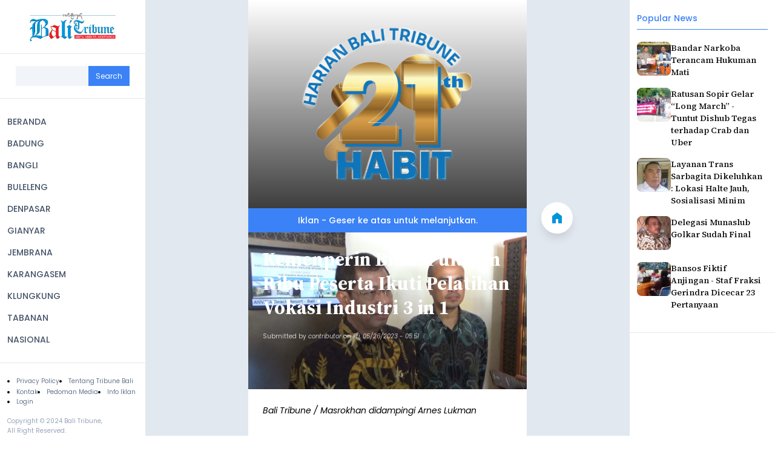

--- FILE ---
content_type: text/html; charset=UTF-8
request_url: https://balitribune.co.id/content/kemenperin-bidik-puluhan-ribu-peserta-ikuti-pelatihan-vokasi-industri-3-1
body_size: 77125
content:
<!DOCTYPE html>
<html lang="id" dir="ltr" prefix="og: https://ogp.me/ns#">
  <head>
    <meta charset="utf-8" />
<meta name="description" content="balitribune.co.id | Badung - Kementerian Perindustrian bertekad untuk terus membangun sumber daya manusia (SDM) kompeten dalam upaya mendukung peningkatan produktivitas dan daya saing di sektor industri. Langkah strategis ini dilaksanakan antara lain melalui program pelatihan vokasi industri berbasis kompetensi sistem 3 in 1 (pelatihan, sertifikasi kompetensi dan penempatan)." />
<meta name="keywords" content=",Kemenperin Bidik Puluhan Ribu Peserta Ikuti Pelatihan Vokasi Industri 3 in 1,bali,berita bali,bali tribun,tribun bali,bali tribune,tribun,tribune" />
<link rel="canonical" href="http://balitribune.co.id/content/kemenperin-bidik-puluhan-ribu-peserta-ikuti-pelatihan-vokasi-industri-3-1" />
<link rel="shortlink" href="http://balitribune.co.id/node/45341" />
<meta http-equiv="content-language" content="id" />
<meta name="robots" content="index, follow" />
<meta name="news_keywords" content=",Kemenperin Bidik Puluhan Ribu Peserta Ikuti Pelatihan Vokasi Industri 3 in 1" />
<link rel="image_src" href="/sites/default/files/styles/xtra_large/public/field/image/Kemenperin%20Bidik%20Puluhan%20Ribu%20Peserta%20Ikuti%20Pelatihan%20Vokasi%20Industri%203%20in%201.jpg" />
<meta name="referrer" content="no-referrer" />
<meta property="og:site_name" content="Bali Tribune" />
<meta property="og:type" content="article" />
<meta property="og:url" content="http://balitribune.co.id/content/kemenperin-bidik-puluhan-ribu-peserta-ikuti-pelatihan-vokasi-industri-3-1" />
<meta property="og:title" content="Kemenperin Bidik Puluhan Ribu Peserta Ikuti Pelatihan Vokasi Industri 3 in 1" />
<meta property="og:description" content="balitribune.co.id | Badung - Kementerian Perindustrian bertekad untuk terus membangun sumber daya manusia (SDM) kompeten dalam upaya mendukung peningkatan produktivitas dan daya saing di sektor industri. Langkah strategis ini dilaksanakan antara lain melalui program pelatihan vokasi industri berbasis kompetensi sistem 3 in 1 (pelatihan, sertifikasi kompetensi dan penempatan)." />
<meta property="og:image" content="http://balitribune.co.id/sites/default/files/styles/xtra_large/public/field/image/Kemenperin%20Bidik%20Puluhan%20Ribu%20Peserta%20Ikuti%20Pelatihan%20Vokasi%20Industri%203%20in%201.jpg" />
<meta property="og:image:type" content="image/jpeg,image/png" />
<meta property="og:updated_time" content="2024-10-29T17:01:26+08:00" />
<meta property="article:publisher" content="https://www.facebook.com/bali.tribune" />
<meta property="article:published_time" content="2023-05-26T05:51:54+08:00" />
<meta property="article:modified_time" content="2024-10-29T17:01:26+08:00" />
<meta property="fb:admins" content="bali.tribune.9" />
<meta property="fb:app_id" content="1819045695011601" />
<meta name="twitter:card" content="summary_large_image" />
<meta name="twitter:description" content="balitribune.co.id | Badung - Kementerian Perindustrian bertekad untuk terus membangun sumber daya manusia (SDM) kompeten dalam upaya mendukung peningkatan produktivitas dan daya saing di sektor industri. Langkah strategis ini dilaksanakan antara lain melalui program pelatihan vokasi industri berbasis kompetensi sistem 3 in 1 (pelatihan, sertifikasi kompetensi dan penempatan)." />
<meta name="twitter:title" content="Kemenperin Bidik Puluhan Ribu Peserta Ikuti Pelatihan Vokasi Industri 3 in 1" />
<meta name="twitter:url" content="http://balitribune.co.id/content/kemenperin-bidik-puluhan-ribu-peserta-ikuti-pelatihan-vokasi-industri-3-1" />
<meta name="twitter:image" content="http://balitribune.co.id/sites/default/files/styles/facebook/public/field/image/Kemenperin%20Bidik%20Puluhan%20Ribu%20Peserta%20Ikuti%20Pelatihan%20Vokasi%20Industri%203%20in%201.jpg?h=d1cb525d" />
<meta name="Generator" content="Drupal 10 (Thunder | https://www.thunder.org)" />
<meta name="MobileOptimized" content="width" />
<meta name="HandheldFriendly" content="true" />
<meta name="viewport" content="width=device-width, initial-scale=1.0" />
<script type="application/ld+json">{
    "@context": "https://schema.org",
    "@graph": [
        {
            "@type": "NewsArticle",
            "headline": "Kemenperin Bidik Puluhan Ribu Peserta Ikuti Pelatihan Vokasi Industri 3 in 1",
            "name": "Kemenperin Bidik Puluhan Ribu Peserta Ikuti Pelatihan Vokasi Industri 3 in 1",
            "description": "balitribune.co.id | Badung - Kementerian Perindustrian bertekad untuk terus membangun sumber daya manusia (SDM) kompeten dalam upaya mendukung peningkatan produktivitas dan daya saing di sektor industri. Langkah strategis ini dilaksanakan antara lain melalui program pelatihan vokasi industri berbasis kompetensi sistem 3 in 1 (pelatihan, sertifikasi kompetensi dan penempatan).",
            "about": [
                "Kemenperin Bidik Puluhan Ribu Peserta Ikuti Pelatihan Vokasi Industri 3 in 1"
            ],
            "image": {
                "@type": "ImageObject",
                "url": "http://balitribune.co.id/sites/default/files/styles/facebook/public/field/image/Kemenperin%20Bidik%20Puluhan%20Ribu%20Peserta%20Ikuti%20Pelatihan%20Vokasi%20Industri%203%20in%201.jpg?h=d1cb525d"
            },
            "datePublished": "2023-05-26T05:51:54+0800",
            "dateModified": "2024-10-29T17:01:26+0800",
            "author": {
                "@type": "Person",
                "name": "YUE"
            },
            "publisher": {
                "@type": "Organization",
                "@id": "https://balitribune.co.id",
                "name": "Bali Tribune",
                "url": "https://balitribune.co.id"
            }
        }
    ]
}</script>
<link rel="icon" href="/sites/default/files/favicon.ico" type="image/vnd.microsoft.icon" />

    <title>Kemenperin Bidik Puluhan Ribu Peserta Ikuti Pelatihan Vokasi Industri 3 in 1 | Bali Tribune</title>
    <link rel="stylesheet" media="all" href="/sites/default/files/css/css_4Ux2VJRdPsXgBdYZXmGgU4DUMr9nLQGtF9dSe1tXGDs.css?delta=0&amp;language=id&amp;theme=bali_tribune&amp;include=[base64]" />
<link rel="stylesheet" media="all" href="/sites/default/files/css/css_VNpBbJRIKgmJ0v8qh5nAWpMT7oYnHsM181Zp8i8dwbk.css?delta=1&amp;language=id&amp;theme=bali_tribune&amp;include=[base64]" />
<link rel="stylesheet" media="print" href="/sites/default/files/css/css_M1TtWXZQBEasrSaND9r2YA6UycjuQxrdmPBSba_Nw5g.css?delta=2&amp;language=id&amp;theme=bali_tribune&amp;include=[base64]" />

    <script type="application/json" data-drupal-selector="drupal-settings-json">{"path":{"baseUrl":"\/","pathPrefix":"","currentPath":"node\/45341","currentPathIsAdmin":false,"isFront":false,"currentLanguage":"id"},"pluralDelimiter":"\u0003","suppressDeprecationErrors":true,"gtag":{"tagId":"G-FYFGBKNL5P","consentMode":false,"otherIds":[""],"events":[],"additionalConfigInfo":[]},"ajaxPageState":{"libraries":"[base64]","theme":"bali_tribune","theme_token":null},"ajaxTrustedUrl":{"\/search\/node":true},"simpleads":{"current_node_id":"45341"},"views":{"ajax_path":"\/views\/ajax","ajaxViews":{"views_dom_id:22467a302edfca344886717d8efdc300310210516753dd85ad3f0eb3d52166f6":{"view_name":"frontpage","view_display_id":"block_1","view_args":"","view_path":"\/node\/9975","view_base_path":"rss.xml","view_dom_id":"22467a302edfca344886717d8efdc300310210516753dd85ad3f0eb3d52166f6","pager_element":0}}},"statistics":{"data":{"nid":"45341"},"url":"\/core\/modules\/statistics\/statistics.php"},"user":{"uid":0,"permissionsHash":"3af69efd7cf19334bf21a066e1387f836c4ad4a8a30fbee418d4d23b03c9ae8c"}}</script>
<script src="/sites/default/files/js/js_52kULiqd_qny154six07A6zpjzhnYmjpFJ_8hmUkAro.js?scope=header&amp;delta=0&amp;language=id&amp;theme=bali_tribune&amp;include=[base64]"></script>
<script src="/modules/contrib/google_tag/js/gtag.js?sz80x2"></script>

    <script async src="https://pagead2.googlesyndication.com/pagead/js/adsbygoogle.js?client=ca-pub-6605583081328798" crossorigin="anonymous"></script>
  </head>
  <body class="path-node page-node-type-article">
        <a href="#main-content" class="visually-hidden focusable skip-link">
      Skip to main content
    </a>
    
      <div class="dialog-off-canvas-main-canvas" data-off-canvas-main-canvas>
      <div class="bt-header region region-header">
    <div class="bt-header__sidemenu">
      <div id="block-bali-tribune-site-branding" class="block block-system block-system-branding-block">
  
    
        <div class="bt-header-sidemenu__brand">
      <div class="bt-header-sidemenu__brand-wrapper">
        <a href="/" rel="home" class="site-logo" data-new="branding">
          <img src="/sites/default/files/bali-tribune-logo.png" alt="Home" fetchpriority="high" />
        </a>
        <button class="bt-header-sidemenu__toggle" title="Close Menu">
          <img
            src="/themes/contrib/bali_tribune/images/theme/icon-close.svg"
            alt="icon close"
            height="16"
            width="16"
          >
        </button>
      </div>
    </div>
      </div>
<div class="search-block-form block block-search container-inline bt-header-sidemenu__search" data-drupal-selector="search-block-form" id="block-bali-tribune-searchform" role="search">
  
    
      <form action="/search/node" method="get" id="search-block-form" accept-charset="UTF-8">
  <div class="js-form-item form-item js-form-type-search form-type-search js-form-item-keys form-item-keys form-no-label">
      <label for="edit-keys" class="visually-hidden">Search</label>
        <input title="Enter the terms you wish to search for." data-drupal-selector="edit-keys" type="search" id="edit-keys" name="keys" value="" size="15" maxlength="128" class="form-search" />

        </div>
<div data-drupal-selector="edit-actions" class="form-actions js-form-wrapper form-wrapper" id="edit-actions"><input data-drupal-selector="edit-submit" type="submit" id="edit-submit" value="Search" class="button js-form-submit form-submit" />
</div>

</form>

  </div>
<div class="bt-main-menu__links">
  <nav role="navigation" aria-labelledby="block-bali-tribune-main-menu-menu" id="block-bali-tribune-main-menu" class="block block-menu navigation bt-main-menu menu--main">
                      
    <h2 class="visually-hidden" id="block-bali-tribune-main-menu-menu">Main navigation</h2>
    

              
              <ul class="menu">
                    <li class="menu-item">
        <a href="/" data-drupal-link-system-path="&lt;front&gt;">BERANDA</a>
              </li>
                <li class="menu-item">
        <a href="/badung" data-drupal-link-system-path="taxonomy/term/37567">BADUNG</a>
              </li>
                <li class="menu-item">
        <a href="/bangli" data-drupal-link-system-path="taxonomy/term/37570">BANGLI</a>
              </li>
                <li class="menu-item">
        <a href="/buleleng" data-drupal-link-system-path="taxonomy/term/37571">BULELENG</a>
              </li>
                <li class="menu-item">
        <a href="/denpasar" data-drupal-link-system-path="taxonomy/term/37566">DENPASAR</a>
              </li>
                <li class="menu-item">
        <a href="/gianyar" data-drupal-link-system-path="taxonomy/term/37568">GIANYAR</a>
              </li>
                <li class="menu-item">
        <a href="/jembrana" data-drupal-link-system-path="taxonomy/term/37572">JEMBRANA</a>
              </li>
                <li class="menu-item">
        <a href="/karangasem" data-drupal-link-system-path="taxonomy/term/37573">KARANGASEM</a>
              </li>
                <li class="menu-item">
        <a href="/klungkung" data-drupal-link-system-path="taxonomy/term/37574">KLUNGKUNG</a>
              </li>
                <li class="menu-item">
        <a href="/tabanan" data-drupal-link-system-path="taxonomy/term/37569">TABANAN</a>
              </li>
                <li class="menu-item">
        <a href="/nasional" data-drupal-link-system-path="taxonomy/term/37576">NASIONAL</a>
              </li>
        </ul>
  


      </nav>
</div>
<div class="bt-header-sidemenu__links">
  <nav role="navigation" aria-labelledby="block-bali-tribune-footer-menu" id="block-bali-tribune-footer" class="block block-menu navigation bt-sidemenu-nav menu--footer">
                      
    <h2 class="visually-hidden" id="block-bali-tribune-footer-menu">Footer</h2>
    

              
              <ul class="menu bt-sidemenu-nav__links">
                    <li class="menu-item">
        <a href="/content/privacy-policy" data-drupal-link-system-path="node/3094">Privacy Policy</a>
              </li>
                <li class="menu-item">
        <a href="/content/tentang-bali-tribune" data-drupal-link-system-path="node/3403">Tentang Tribune Bali</a>
              </li>
                <li class="menu-item">
        <a href="/content/hubungi-kami" data-drupal-link-system-path="node/3402">Kontak</a>
              </li>
                <li class="menu-item">
        <a href="/content/pedoman" data-drupal-link-system-path="node/3095">Pedoman Media</a>
              </li>
                <li class="menu-item">
        <a href="/content/tentang-bali-tribune" data-drupal-link-system-path="node/3403">Info Iklan</a>
              </li>
        </ul>
  


    
        <ul class="menu bt-sidemenu-nav__links">
      <li>
        <a href="/user/login" tabindex="-1">
          Login
        </a>
      </li>
    </ul>
      </nav>

  <div class="bt-sidemenu-copyright">
    Copyright &copy; 2024 Bali Tribune,<br>All Right Reserved.
  </div>
</div>

    </div>
  </div>


  <div class="region region-sidebar-second">
    <aside class="bt-aside">
      <div class="views-element-container bt-popular block block-views block-views-blockpopular-news-block-1" id="block-bali-tribune-views-block-popular-news-block-1">
  
      <h2>Popular News</h2>
    
      <div><div class="view view-popular-news view-id-popular_news view-display-id-block_1 js-view-dom-id-0cf0bd8d1f03c5f5610f0d8afbcda65e1e7a94cf736bbff8222a3e6d19e118ae">
  
    
      
      <div class="view-content bt-popular__list">
          <div class="bt-popular__item views-row"><div class="views-field views-field-title"><span class="field-content"><a href="/content/bandar-narkoba-terancam-hukuman-mati" hreflang="id">Bandar Narkoba Terancam Hukuman Mati</a></span></div><div class="views-field views-field-field-image"><div class="field-content">  <img loading="lazy" src="/sites/default/files/field/image/2771%20UTAMA%20MASTER%20wtr-POLRESTA%20rilies%20Narkoba%20SS%201%20KG%206.jpg" width="500" height="331" alt="" />

</div></div></div>
    <div class="bt-popular__item views-row"><div class="views-field views-field-title"><span class="field-content"><a href="/content/ratusan-sopir-gelar-long-march-tuntut-dishub-tegas-terhadap-crab-dan-uber" hreflang="id">Ratusan Sopir Gelar “Long March” - Tuntut Dishub Tegas terhadap Crab dan Uber </a></span></div><div class="views-field views-field-field-image"><div class="field-content">  <img loading="lazy" src="/sites/default/files/field/image/2772%20UTAMA%20MASTER%20LONG%20MARCH.jpg" width="500" height="241" alt="" />

</div></div></div>
    <div class="bt-popular__item views-row"><div class="views-field views-field-title"><span class="field-content"><a href="/content/layanan-trans-sarbagita-dikeluhkan-lokasi-halte-jauh-sosialisasi-minim" hreflang="id">Layanan Trans Sarbagita Dikeluhkan : Lokasi Halte Jauh, Sosialisasi Minim </a></span></div><div class="views-field views-field-field-image"><div class="field-content">  <img loading="lazy" src="/sites/default/files/field/image/2772%20UTAMA%20I%20Nengah%20Tamba%203%20%28FILEminimizer%29.jpg" width="600" height="739" alt="" />

</div></div></div>
    <div class="bt-popular__item views-row"><div class="views-field views-field-title"><span class="field-content"><a href="/content/delegasi-munaslub-golkar-sudah-final" hreflang="id">Delegasi Munaslub Golkar Sudah Final</a></span></div><div class="views-field views-field-field-image"><div class="field-content">  <img loading="lazy" src="/sites/default/files/field/image/2772%20UTAMA%20Dr%20Nyoman%20Sugawa%20Korry-1%20%28FILEminimizer%29.jpg" width="600" height="764" alt="" />

</div></div></div>
    <div class="bt-popular__item views-row"><div class="views-field views-field-title"><span class="field-content"><a href="/content/bansos-fiktif-anjingan-staf-fraksi-gerindra-dicecar-23-pertanyaan" hreflang="id">Bansos Fiktif Anjingan - Staf Fraksi Gerindra Dicecar 23 Pertanyaan</a></span></div><div class="views-field views-field-field-image"><div class="field-content">  <img loading="lazy" src="/sites/default/files/field/image/Staf%20Fraksi%20Partai%20Gerindra%20KLungkung%20Yanti%20diperiksa%20Tipikor%20%28FILEminimizer%29.JPG" width="667" height="500" alt="" />

</div></div></div>

    </div>
  
          </div>
</div>

  </div>
<div id="block-bali-tribune-simpleads-2" class="block-simpleads block">
  
    
      <div class="simpleads" data-group="10" data-ref-node="0" data-ref-simpleads="0" data-rotation-type="refresh" data-random-limit="3" data-impressions="true"></div>

  </div>

    </aside>
  </div>


<div class="bt-screen bt-news-detail">
  <div class="layout-content">
      <div class="bt-top-ads region region-top-ads">
    <div id="block-bali-tribune-simpleads" class="block-simpleads block">
  
    
      <div class="simpleads" data-group="8" data-ref-node="0" data-ref-simpleads="0" data-rotation-type="refresh" data-random-limit="3" data-impressions="true"></div>

  </div>

    <div class="bt-top-ads__banner">
      <span>
        Iklan - Geser ke atas untuk melanjutkan.
      </span>
    </div>
  </div>

      <div class="region region-content">
        <div class="bt-brand-mobile">
      <div>
        <a href="/">
          <img
            src="/themes/contrib/bali_tribune/images/theme/bali-tribune-logo.png"
            alt="bali tribune"
            width="148"
            height="48"
          >
        </a>
      </div>
    </div>

        <div class="bt-navigation">
      <div class="bt-navigation__wrapper">
        <button class="bt-nav-button" data-nav-button="scroll-to-top">
          <img
            src="/themes/contrib/bali_tribune/images/theme/icon-arrow-up.svg"
            alt="icon arrow up"
            width="18"
            height="18"
          >
        </button>
        <a href="http://balitribune.co.id/" class="bt-nav-button" data-nav-button="home">
          <img
            src="/themes/contrib/bali_tribune/images/theme/icon-home.svg"
            alt="icon home"
            width="18"
            height="18"
          >
        </a>
        <button class="bt-nav-button" data-nav-button="share">
          <img
            src="/themes/contrib/bali_tribune/images/theme/icon-share.svg"
            alt="icon share"
            width="18"
            height="18"
          >
        </button>
        <button class="bt-nav-button" data-nav-button="menu">
                    <img
            src="/themes/contrib/bali_tribune/images/theme/icon-menu.svg"
            alt="icon menu"
            width="18"
            height="18"
          >
        </button>
      </div>
    </div>

    <div data-drupal-messages-fallback class="hidden"></div><div id="block-bali-tribune-balitribune-system-main" class="block block-system block-system-main-block">
  
    
      
<div class="bt-article-detail">
  <article class="node node--type-article node--promoted node--view-mode-full">
    <div class="node__content">
    <div class="bt-article-detail__overlay bt-article-detail__overlay--top"></div>
    <div class="bt-article-detail__overlay bt-article-detail__overlay--bottom"></div>
    
      <div class="bt-article-detail__header">
        
                  <h2>
            <a href="/content/kemenperin-bidik-puluhan-ribu-peserta-ikuti-pelatihan-vokasi-industri-3-1" rel="bookmark"><span class="field field--name-title field--type-string field--label-hidden">Kemenperin Bidik Puluhan Ribu Peserta Ikuti Pelatihan Vokasi Industri 3 in 1</span>
</a>
          </h2>
                

        
                  <footer class="node__meta">
            <article class="profile">
  </article>

            <div class="node__submitted">
              Submitted by <span class="field field--name-uid field--type-entity-reference field--label-hidden"><span>contributor</span></span>
 on <span class="field field--name-created field--type-created field--label-hidden"><time datetime="2023-05-26T05:51:54+08:00" title="Friday, May 26, 2023 - 05:51" class="datetime">Fri, 05/26/2023 - 05:51</time>
</span>
              
            </div>
          </footer>
              </div>

      
            <div class="field field--name-field-image field--type-image field--label-hidden field__item">  <img loading="lazy" src="/sites/default/files/field/image/Kemenperin%20Bidik%20Puluhan%20Ribu%20Peserta%20Ikuti%20Pelatihan%20Vokasi%20Industri%203%20in%201.jpg" width="1920" height="1080" alt="" />

</div>
      
            <div class="field field--name-field-keterang-gambar field--type-string-long field--label-hidden field__item">Bali Tribune / Masrokhan didampingi Arnes Lukman<br />
<br />
</div>
      
            <div class="clearfix text-formatted field field--name-body field--type-text-with-summary field--label-hidden field__item"><p style="text-align: justify;"><span style="font-size: medium;"><strong>balitribune.co.id | Badung</strong> -&nbsp;Kementerian Perindustrian bertekad untuk terus membangun sumber daya manusia (SDM) kompeten dalam upaya mendukung peningkatan produktivitas dan daya saing di sektor industri. Langkah strategis ini dilaksanakan antara lain melalui program pelatihan vokasi industri berbasis kompetensi sistem 3 in 1 (pelatihan, sertifikasi kompetensi dan penempatan).</span></p>
<p style="text-align: justify;"><span style="font-size: medium;">“Program pelatihan vokasi industri 3 in 1 ini diselenggarakan di tujuh Balai Diklat Industri (BDI) yang tersebar di beberapa wilayah Indonesia, yang juga merupakan satuan kerja di bawah binaan kami,” kata Kepala Badan Pengembangan Sumber Daya Manusia Industri (BPSDMI) Kemenperin, Masrokhan pada pembukaan Rapat Koordinasi Program dan Kegiatan BDI seluruh Indonesia di Kuta, Kamis (25/5).</span></p>
<p style="text-align: justify;"><span style="font-size: medium;">Kepala BPSDMI menjelaskan, selain untuk memenuhi kebutuhan industri, pelatihan vokasi industri berbasis kompetensi sistem 3 in 1 ini merupakan kolaborasi yang dilakukan antara pemerintah pusat dengan pemerintah daerah (yang bersifat G-to-G) maupun antara industri dengan pemerintah (yang bersifat B-to-G). “Mengingat pembangunan industri membutuhkan sinergi dan peran aktif antara pihak pemerintah, baik pusat maupun daerah, mitra industri dan asosiasi, serta masyarakat pada umumnya,” ungkapnya.</span></p>
<p style="text-align: justify;"><span style="font-size: medium;">Pada tahun 2023, target pelatihan vokasi industri sistem 3 in 1 untuk program pengembangan daerah potensial sebanyak 26.050 orang, yang penyelenggaraannya tersebar di seluruh BDI, yaitu BDI Medan (3.250 orang), BDI Padang (3.000 orang), BDI Jakarta (4.500 orang), BDI Yogyakarta (4.500 orang), BDI Surabaya (4.650 orang), BDI Denpasar (2.000 orang) dan BDI Makassar (4.150 orang).&nbsp;</span></p>
<p style="text-align: justify;"><span style="font-size: medium;">“Untuk itu kepada seluruh BDI agar dapat segera merealisasikan target yang telah ditetapkan masing-masing. Diharapkan pula realisasi capaian fisik maupun anggaran dari masing-masing BDI dapat terealisasi dengan signifikan. Sehingga mampu mendukung target maksimal capaian BPSDMI secara keseluruhan,” papar Masrokhan.&nbsp;</span></p>
<p style="text-align: justify;"><span style="font-size: medium;">Selain itu, pihaknya juga mengharapkan dukungan dari Inspektorat Jenderal Kemenperin dalam melakukan pendampingan, pengawalan serta monitoring dan evaluasi secara berkala kepada seluruh BDI dalam penyelenggaraan pelatihan maupun program kegiatan lainnya. Sehingga program kegiatan yang diselenggarakan oleh BDI-BDI pada tahun ini dapat terlaksana dengan baik sesuai dengan ketentuan yang berlaku.</span></p>
<p style="text-align: justify;"><span style="font-size: medium;">“Untuk itu, saya menyambut baik penyelenggaraan Rapat Koordinasi Balai Diklat Industri ini, untuk menjadi evaluasi bersama atas capaian kinerja BDI dan sebagai persiapan untuk perencanaan dan pelaksanaan kinerja yang lebih baik pada tahun-tahun&nbsp; mendatang,” imbuhnya.</span></p>
<p style="text-align: justify;"><span style="font-size: medium;">Ia menambahkan, industri manufaktur merupakan salah satu sektor yang menjadi motor penggerak utama dalam mendorong pertumbuhan ekonomi nasional. “Tidak hanya sebagai penyumbang terbesar terhadap PDB, industri yang tergolong padat karya juga memiliki peranan besar dalam mengatasi masalah pengangguran sekaligus sebagai tulang punggung ketahanan ekonomi nasional,” ungkapnya.</span></p>
<p style="text-align: justify;"><span style="font-size: medium;">Kemenperin mencatat, pada triwulan I-2023, kontribusi industri manufaktur terhadap PDB nasional sebesar 16,77 persen atau mengalami peningkatan dibandingkan periode sebelumnya (triwulan IV-2022) sebesar 16,39 persen. Sementara itu, kinerja pertumbuhan industri pengolahan nonmigas pada triwulan I 2023 sebesar 4,67 persen (y-on-y).</span></p>
<p style="text-align: justify;"><span style="font-size: medium;">Masrokhan menerangkan, Undang-Undang Nomor 3 Tahun 2014 tentang Perindustrian mengamanatkan tujuan pembangunan SDM industri untuk menghasilkan SDM yang kompeten guna meningkatkan peran SDM di bidang industri. Selain itu, Peraturan Pemerintah Nomor 41 Tahun 2015 tentang Pembangunan Sumber Daya Industri menyatakan bahwa pembangunan industri nasional harus didukung dengan tenaga kerja industri, yang memiliki kompetensi teknis sesuai dengan Standar Kompetensi Kerja Nasional Indonesia di bidang industri.</span></p>
<p style="text-align: justify;"><span style="font-size: medium;">“Jadi, selain kami melaksanakan program pelatihan vokasi industri berbasis kompetensi sistem 3 in 1, juga konsisten terus mengimplementasikan pola pendidikan dan pelatihan yang bertujuan memberikan pembekalan keterampilan dasar (skilling), peningkatan keterampilan (up-skilling) atau pembaruan keterampilan (re-skilling) bagi para tenaga kerja yang didasarkan pada kebutuhan dunia industri saat ini,” paparnya.</span></p>
<p style="text-align: justify;"><span style="font-size: medium;">Apalagi, saat ini telah memasuki tahap kedua (periode 2020 – 2024) dalam Rencana Induk Pembangunan Industri Nasional (RIPIN), yaitu difokuskan untuk mencapai keunggulan kompetitif dan berwawasan lingkungan melalui penguatan struktur industri dan penguasaan teknologi, serta didukung oleh SDM yang berkualitas.&nbsp;</span></p>
<p style="text-align: justify;"><span style="font-size: medium;">“Dinamika perubahan yang berjalan dengan sangat cepat, menuntut BPSDMI untuk terus belajar dan beradaptasi secara lebih cepat, dengan mengintegrasikan seluruh sumber daya, proses bisnis dan pihak-pihak yang terlibat dalam penyelenggaraan organisasi,” tandasnya.</span></p>
<p style="text-align: justify;"><span style="font-size: medium;">Bahkan, dengan adanya perkembangan teknologi, menyebabkan materi belajar harus mudah diakses kapan saja dan di mana saja, proses bisnis pembangunan SDM harus aplikatif, relevan/adaptif, mudah diakses, dan memberikan dampak yang signifikan.&nbsp;</span></p>
<p style="text-align: justify;"><span style="font-size: medium;">Selain target tersebut, BDI juga berupaya mempertahankan dalam pembangunan Zona Integritas pada predikat Wilayah Bebas Korupsi (WBK) dan Wilayah Birokrasi Bersih Melayani (WBBM). “Peran BDI sebagai Center of Excellence penyiapan SDM industri kompeten diyakini mampu untuk mewujudkan hal tersebut,” tegas Masrokhan.&nbsp;</span></p>
<p style="text-align: justify;"><span style="font-size: medium;">Hingga saat ini, BDI yang sudah memperoleh predikat WBK, di antaranya BDI Surabaya tahun 2017, BDI Padang (2018), BDI Jakarta, BDI Yogyakarta dan BDI Denpasar pada tahun yang sama (2021), serta BDI Makassar (2022).</span></p>
<p style="text-align: justify;"><span style="font-size: medium;">Pada kesempatan yang sama, Kepala Pusat Pendidikan dan Pelatihan Sumber Daya Manusia Industri BPSDMI Kemenperin, Arnes Lukman mengemukakan realisasi pelatihan vokasi industri berbasis kompetensi sistem 3 in 1 yang telah dilaksanakan di seluruh BDI hingga akhir April 2023, sudah mencapai 7.297 orang peserta atau 28,01 persen dari target tahun ini.</span></p>
<p style="text-align: justify;"><span style="font-size: medium;">“Untuk mengoptimalkan program ini, perlu dilakukan beberapa koordinasi dan diskusi melalui Rakor di Bali ini, yang di antaranya meliputi peningkatan pemanfaatan aplikasi SIDIA sebagai platform terintegrasi untuk seluruh kegiatan utama pada BDI,” ujar Arnes.</span></p>
<p style="text-align: justify;"><span style="font-size: medium;">Adapun tujuan yang ingin dicapai dari acara Rakor BDI tahun ini, antara lain menyusun program setiap BDI di lingkungan BPSDMI Kemenperin dalam rangka penyelenggaraan dan pengembangan pelatihan vokasi industri berbasis kompetensi sistem 3 in 1. Selain itu, merumuskan sasaran dan target, serta menyusun langkah-langkah strategis roadmap pencapaian pelatihan vokasi industri berbasis kompetensi sistem 3 in 1 menuju peningkatan kemampuan, produktivitas, dan daya saing SDM industri.&nbsp;</span></p>
</div>
      
  <div class="field field--name-field-wartawan field--type-string field--label-inline clearfix">
    <div class="field__label">wartawan</div>
              <div class="field__item">YUE</div>
          </div>

  <div class="field field--name-field-category field--type-entity-reference field--label-inline clearfix">
    <div class="field__label">Category</div>
          <div class="field__items">
              <div class="field__item"><a href="/en/ekonomi-bisnis" hreflang="en">Ekonomi Bisnis</a></div>
              </div>
      </div>

    </div>

  </article>
</div>

  </div>
<div id="block-bali-tribune-simpleads-3" class="block-simpleads block">
  
    
      <div class="simpleads" data-group="9" data-ref-node="0" data-ref-simpleads="0" data-rotation-type="refresh" data-random-limit="3" data-impressions="true"></div>

  </div>
<div class="views-element-container bt-recommended block block-views block-views-blockrecommended-news-block-1" id="block-bali-tribune-views-block-recommended-news-block-1">
  
    
      <div><div class="view view-recommended-news view-id-recommended_news view-display-id-block_1 js-view-dom-id-1f2c4625c0c4a6b64b33ad5fe7e7c1bd902781a6af4820b5b1407f9d2aa07dd1">
  
    
      
      <div class="view-content bt-recommended__wrapper">
      <div class="bt-recommended__title">
        Berita Rekomendasi
      </div>

          <div class="views-row">
<article class="node node--type-article node--promoted node--view-mode-teaser">
  <div class="node__content">
    <div class="bt-articles__article-overlay bt-articles__article-overlay--top"></div>
    <div class="bt-articles__article-overlay bt-articles__article-overlay--bottom"></div>

    
          <h2>
        <a href="/content/batas-akhir-lapor-pajak-pakai-e-filling-mundur-jadi-30-april" rel="bookmark"><span class="field field--name-title field--type-string field--label-hidden">Batas Akhir Lapor Pajak Pakai e-Filling Mundur Jadi 30 April</span>
</a>
      </h2>
        

    
            <div class="field field--name-field-image field--type-image field--label-hidden field__item">  <a href="/content/batas-akhir-lapor-pajak-pakai-e-filling-mundur-jadi-30-april" hreflang="und"><img loading="lazy" src="/sites/default/files/field/image/Batas%20Akhir%20Lapor%20Pajak%20Pakai%20e-Filling%20Mundur%20Jadi%2030%20April%20%28FILEminimizer%29.jpg" width="673" height="373" alt="" />
</a>
</div>
      
            <div class="clearfix text-formatted field field--name-body field--type-text-with-summary field--label-hidden field__item"><p>Jakarta, Bali Tribune</p>
<p>Sehubungan dengan kendala di sistem pelaporan SPT Tahunan PPh Orang Pribadi secara Elektronik (e-filing dan e-SPT), Direktorat Jenderal (Ditjen) Pajak akhirnya memperpanjang batas waktu pelaporan hingga 30 April 2016 mendatang.</p></div>
      
      <div class="field field--name-field-category field--type-entity-reference field--label-hidden field__items">
              <div class="field__item"><a href="/en/ekonomi-bisnis" hreflang="en">Ekonomi Bisnis</a></div>
          </div>
    <div class="node__links">
    <ul class="links inline"><li><a href="/content/batas-akhir-lapor-pajak-pakai-e-filling-mundur-jadi-30-april" rel="tag" title="Batas Akhir Lapor Pajak Pakai e-Filling Mundur Jadi 30 April" hreflang="id">Read more<span class="visually-hidden"> about Batas Akhir Lapor Pajak Pakai e-Filling Mundur Jadi 30 April</span></a></li></ul>  </div>


          <footer class="node__meta">
        <article class="profile">
  </article>

        <div class="node__submitted">
          Submitted by <span class="field field--name-uid field--type-entity-reference field--label-hidden"><span>contributor</span></span>
 on <span class="field field--name-created field--type-created field--label-hidden"><time datetime="2016-03-31T16:04:18+08:00" title="Thursday, March 31, 2016 - 16:04" class="datetime">Thu, 03/31/2016 - 16:04</time>
</span>
          
        </div>
      </footer>
    
    <a href="/content/batas-akhir-lapor-pajak-pakai-e-filling-mundur-jadi-30-april" class="bt-article-cta" rel="bookmark" aria-label="button read more">
      <span>
        Baca Selengkapnya
      </span>
      <img
        src="/themes/contrib/bali_tribune/images/theme/icon-click.svg"
        alt="icon click"
        width="20"
        height="20"
      >
    </a>
  </div>

</article>
</div>
    <div class="views-row">
<article class="node node--type-article node--promoted node--view-mode-teaser">
  <div class="node__content">
    <div class="bt-articles__article-overlay bt-articles__article-overlay--top"></div>
    <div class="bt-articles__article-overlay bt-articles__article-overlay--bottom"></div>

    
          <h2>
        <a href="/content/iot-berperan-wujudkan-efisiensi-energi" rel="bookmark"><span class="field field--name-title field--type-string field--label-hidden">IoT Berperan Wujudkan Efisiensi Energi</span>
</a>
      </h2>
        

    
            <div class="field field--name-field-image field--type-image field--label-hidden field__item">  <a href="/en/en/content/iot-berperan-wujudkan-efisiensi-energi" hreflang="en"><img loading="lazy" src="/sites/default/files/field/image/IoT%20Berperan%20Wujudkan%20Efisiensi%20Energi%20%28FILEminimizer%29.JPG" width="720" height="480" alt="" />
</a>
</div>
      
            <div class="clearfix text-formatted field field--name-body field--type-text-with-summary field--label-hidden field__item"><p>Kuta, Bali Tribune</p></div>
      
      <div class="field field--name-field-category field--type-entity-reference field--label-hidden field__items">
              <div class="field__item"><a href="/en/ekonomi-bisnis" hreflang="en">Ekonomi Bisnis</a></div>
          </div>
    <div class="node__links">
    <ul class="links inline"><li><a href="/content/iot-berperan-wujudkan-efisiensi-energi" rel="tag" title="IoT Berperan Wujudkan Efisiensi Energi" hreflang="id">Read more<span class="visually-hidden"> about IoT Berperan Wujudkan Efisiensi Energi</span></a></li></ul>  </div>


          <footer class="node__meta">
        <article class="profile">
  </article>

        <div class="node__submitted">
          Submitted by <span class="field field--name-uid field--type-entity-reference field--label-hidden"><span>contributor</span></span>
 on <span class="field field--name-created field--type-created field--label-hidden"><time datetime="2016-04-15T14:14:18+08:00" title="Friday, April 15, 2016 - 14:14" class="datetime">Fri, 04/15/2016 - 14:14</time>
</span>
          
        </div>
      </footer>
    
    <a href="/content/iot-berperan-wujudkan-efisiensi-energi" class="bt-article-cta" rel="bookmark" aria-label="button read more">
      <span>
        Baca Selengkapnya
      </span>
      <img
        src="/themes/contrib/bali_tribune/images/theme/icon-click.svg"
        alt="icon click"
        width="20"
        height="20"
      >
    </a>
  </div>

</article>
</div>
    <div class="views-row">
<article class="node node--type-article node--promoted node--view-mode-teaser">
  <div class="node__content">
    <div class="bt-articles__article-overlay bt-articles__article-overlay--top"></div>
    <div class="bt-articles__article-overlay bt-articles__article-overlay--bottom"></div>

    
          <h2>
        <a href="/content/industri-hotel-diminta-efisiensi-energi" rel="bookmark"><span class="field field--name-title field--type-string field--label-hidden">Industri Hotel Diminta Efisiensi Energi</span>
</a>
      </h2>
        

    
            <div class="field field--name-field-image field--type-image field--label-hidden field__item">  <a href="/en/en/content/industri-hotel-diminta-efisiensi-energi" hreflang="en"><img loading="lazy" src="/sites/default/files/field/image/Riyanto%20Mashan%20%28FILEminimizer%29.jpg" width="200" height="200" alt="" />
</a>
</div>
      
            <div class="clearfix text-formatted field field--name-body field--type-text-with-summary field--label-hidden field__item"><p>Kuta, &nbsp;Bali Tribune<br> Pulau Bali yang merupakan kawasan industri pariwisata dipenuhi dengan bangunan akomodasi seperti hotel dan villa. Keberadaan akomodasi pariwisata tersebut tentunya akan memerlukan banyak energi listrik untuk penerangan. Namun dalam pemanfaatan energi listrik tersebut pihak hotel disarankan dapat melakukan penghematan atau efisiensi untuk mengatasi isu kelangkaan energi kedepannya.<br> </p></div>
      
      <div class="field field--name-field-category field--type-entity-reference field--label-hidden field__items">
              <div class="field__item"><a href="/en/ekonomi-bisnis" hreflang="en">Ekonomi Bisnis</a></div>
          </div>
    <div class="node__links">
    <ul class="links inline"><li><a href="/content/industri-hotel-diminta-efisiensi-energi" rel="tag" title="Industri Hotel Diminta Efisiensi Energi" hreflang="id">Read more<span class="visually-hidden"> about Industri Hotel Diminta Efisiensi Energi</span></a></li></ul>  </div>


          <footer class="node__meta">
        <article class="profile">
  </article>

        <div class="node__submitted">
          Submitted by <span class="field field--name-uid field--type-entity-reference field--label-hidden"><span>contributor</span></span>
 on <span class="field field--name-created field--type-created field--label-hidden"><time datetime="2016-04-15T14:58:33+08:00" title="Friday, April 15, 2016 - 14:58" class="datetime">Fri, 04/15/2016 - 14:58</time>
</span>
          
        </div>
      </footer>
    
    <a href="/content/industri-hotel-diminta-efisiensi-energi" class="bt-article-cta" rel="bookmark" aria-label="button read more">
      <span>
        Baca Selengkapnya
      </span>
      <img
        src="/themes/contrib/bali_tribune/images/theme/icon-click.svg"
        alt="icon click"
        width="20"
        height="20"
      >
    </a>
  </div>

</article>
</div>


      <div class="bt-recommended-swipe">
        <div class="bt-recommended-swipe__figures">
          <img
            src="/themes/contrib/bali_tribune/images/theme/icon-arrow-down.svg"
            alt="icon arrow down"
            data-arrow="top"
            width="9"
            height="5"
            >
            <img
            src="/themes/contrib/bali_tribune/images/theme/icon-arrow-down.svg"
            alt="icon arrow down"
            data-arrow="bottom"
            width="9"
            height="5"
          >
        </div>
        <small class="bt-recommended-swipe__title">
          Swipe untuk lihat berita lainnya
        </small>
      </div>
    </div>
  
          </div>
</div>

  </div>
<div class="views-element-container block block-views block-views-blockfrontpage-block-1" id="block-bali-tribune-views-block-frontpage-block-1">
  
    
      <div><div class="view view-frontpage view-id-frontpage view-display-id-block_1 js-view-dom-id-22467a302edfca344886717d8efdc300310210516753dd85ad3f0eb3d52166f6">
  
    
      
      <div class="view-content">
      <div class="bt-articles">
        <div data-drupal-views-infinite-scroll-content-wrapper class="views-infinite-scroll-content-wrapper clearfix">
  
    <div class="bt-articles__article views-row">
  
<article class="node node--type-article node--promoted node--view-mode-teaser">
  <div class="node__content">
    <div class="bt-articles__article-overlay bt-articles__article-overlay--top"></div>
    <div class="bt-articles__article-overlay bt-articles__article-overlay--bottom"></div>

    
          <h2>
        <a href="/content/dibawah-turah-tut-golkar-badung-bakal-merapat-ke-adicipta" rel="bookmark"><span class="field field--name-title field--type-string field--label-hidden">Dibawah Turah Tut, Golkar Badung Bakal Merapat ke Adicipta</span>
</a>
      </h2>
        

    
            <div class="field field--name-field-image field--type-image field--label-hidden field__item">  <a href="/content/dibawah-turah-tut-golkar-badung-bakal-merapat-ke-adicipta" hreflang="id"><img loading="lazy" src="/sites/default/files/field/image/IMG-20251103-WA0010.jpg" width="1080" height="1374" alt="Anak Agung Ketut Agus Nadi Putra" />
</a>
</div>
      
            <div class="clearfix text-formatted field field--name-body field--type-text-with-summary field--label-hidden field__item"><p><strong>balitribune.co.id | Mangupura</strong> - Partai Golkar Badung bakal "banting setir" dibawah kepemimpinan Ketua DPD yang baru, Anak Agung Ketut Agus Nadi Putra. Partai Beringin dibawah komando Turah Tut - sapaan Nadi Putra ini bahkan telah menyatakan kesiapannya untuk mendukung pemerintah Bupati Badung I Wayan Adi Arnawa dan Wakil Bupati Bagus Alit Sucipta (Adicipta) di Kabupaten Badung.</p></div>
      
      <div class="field field--name-field-category field--type-entity-reference field--label-hidden field__items">
              <div class="field__item"><a href="/gianyar" hreflang="id">Gianyar</a></div>
          </div>
    <div class="node__links">
    <ul class="links inline"><li><a href="/content/dibawah-turah-tut-golkar-badung-bakal-merapat-ke-adicipta" rel="tag" title="Dibawah Turah Tut, Golkar Badung Bakal Merapat ke Adicipta" hreflang="id">Read more<span class="visually-hidden"> about Dibawah Turah Tut, Golkar Badung Bakal Merapat ke Adicipta</span></a></li></ul>  </div>


          <footer class="node__meta">
        <article class="profile">
  </article>

        <div class="node__submitted">
          Submitted by <span class="field field--name-uid field--type-entity-reference field--label-hidden"><span>contributor</span></span>
 on <span class="field field--name-created field--type-created field--label-hidden"><time datetime="2025-11-04T08:19:32+08:00" title="Tuesday, November 4, 2025 - 08:19" class="datetime">Tue, 11/04/2025 - 08:19</time>
</span>
          
        </div>
      </footer>
    
    <a href="/content/dibawah-turah-tut-golkar-badung-bakal-merapat-ke-adicipta" class="bt-article-cta" rel="bookmark" aria-label="button read more">
      <span>
        Baca Selengkapnya
      </span>
      <img
        src="/themes/contrib/bali_tribune/images/theme/icon-click.svg"
        alt="icon click"
        width="20"
        height="20"
      >
    </a>
  </div>

</article>
</div>

    
    <div class="bt-articles__article views-row">
  
<article class="node node--type-article node--promoted node--view-mode-teaser">
  <div class="node__content">
    <div class="bt-articles__article-overlay bt-articles__article-overlay--top"></div>
    <div class="bt-articles__article-overlay bt-articles__article-overlay--bottom"></div>

    
          <h2>
        <a href="/content/walikota-jaya-negara-dan-iagi-bali-bahas-solusi-jangka-panjang-penanganan-bencana-banjir-di" rel="bookmark"><span class="field field--name-title field--type-string field--label-hidden">Walikota Jaya Negara dan IAGI Bali Bahas Solusi Jangka Panjang Penanganan Bencana Banjir di Kota Denpasar</span>
</a>
      </h2>
        

    
            <div class="field field--name-field-image field--type-image field--label-hidden field__item">  <a href="/content/walikota-jaya-negara-dan-iagi-bali-bahas-solusi-jangka-panjang-penanganan-bencana-banjir-di" hreflang="id"><img loading="lazy" src="/sites/default/files/field/image/ad12f1bd-2291-46a9-8111-1bd612099281.jpeg" width="1280" height="853" alt="pemkot Denpasar" />
</a>
</div>
      
            <div class="clearfix text-formatted field field--name-body field--type-text-with-summary field--label-hidden field__item"><p><strong>balitribune.co.id | Denpasar</strong> - Pemerintah Kota Denpasar terus berupaya untuk mencari solusi agar bencana banjir yang melanda seperti terjadi pada 10 September 2025 lalu tidak terulang kembali. Hal tersebut diungkapkan saat Walikota Denpasar, IGN Jaya Negara menerima Tim Ikatan Ahli Geologi Indonesia Daerah Bali di Kantor Walikota Denpasar, Senin (3/11).</p></div>
      
      <div class="field field--name-field-category field--type-entity-reference field--label-hidden field__items">
              <div class="field__item"><a href="/denpasar" hreflang="id">Denpasar</a></div>
          </div>
    <div class="node__links">
    <ul class="links inline"><li><a href="/content/walikota-jaya-negara-dan-iagi-bali-bahas-solusi-jangka-panjang-penanganan-bencana-banjir-di" rel="tag" title="Walikota Jaya Negara dan IAGI Bali Bahas Solusi Jangka Panjang Penanganan Bencana Banjir di Kota Denpasar" hreflang="id">Read more<span class="visually-hidden"> about Walikota Jaya Negara dan IAGI Bali Bahas Solusi Jangka Panjang Penanganan Bencana Banjir di Kota Denpasar</span></a></li></ul>  </div>


          <footer class="node__meta">
        <article class="profile">
  </article>

        <div class="node__submitted">
          Submitted by <span class="field field--name-uid field--type-entity-reference field--label-hidden"><span>contributor</span></span>
 on <span class="field field--name-created field--type-created field--label-hidden"><time datetime="2025-11-03T19:29:29+08:00" title="Monday, November 3, 2025 - 19:29" class="datetime">Mon, 11/03/2025 - 19:29</time>
</span>
          
        </div>
      </footer>
    
    <a href="/content/walikota-jaya-negara-dan-iagi-bali-bahas-solusi-jangka-panjang-penanganan-bencana-banjir-di" class="bt-article-cta" rel="bookmark" aria-label="button read more">
      <span>
        Baca Selengkapnya
      </span>
      <img
        src="/themes/contrib/bali_tribune/images/theme/icon-click.svg"
        alt="icon click"
        width="20"
        height="20"
      >
    </a>
  </div>

</article>
</div>

          <div class="bt-ads-full" data-section="ads" data-ads-type="full">
  <div class="bt-ads-full__wrapper">
    <div class="bt-ads-full__header">
      <div class="bt-ads-full__label">
        <span>
          Iklan
        </span>
        <img
          src="/themes/contrib/bali_tribune/images/theme/icon-ad-black.svg"
          alt="icon ads"
          height="24"
          width="24"
          title="Iklan"
        >
      </div>
    </div>
    <div class="bt-ads-full__content">
	                    <div class="bt-ads-static bt-ads-static--grid-1">
        <div class="bt-ads-static__container">
          <div class="views-element-container block block-views block-views-blocksimpleads-fullscreen-ads-ads-frontpage">
  
    
      <div><div class="view view-simpleads-fullscreen-ads view-id-simpleads_fullscreen_ads view-display-id-ads_frontpage js-view-dom-id-c4045ce4eb8baa35ec48d845497d68a199250f76c732cb615e549434daba1c94">
  
    
      
      <div class="view-content">
      <div class="simpleads-views-view" data-view-id="simpleads_fullscreen_ads" data-display-id="ads_frontpage" data-rotation-type="refresh" data-random-limit="3" data-impressions="true"></div>

    </div>
  
          </div>
</div>

  </div>

        </div>
      </div>
          </div>
  </div>
</div>
    <div class="bt-ads-full" data-section="ads" data-ads-type="full">
  <div class="bt-ads-full__wrapper">
    <div class="bt-ads-full__header">
      <div class="bt-ads-full__label">
        <span>
          Iklan
        </span>
        <img
          src="/themes/contrib/bali_tribune/images/theme/icon-ad-black.svg"
          alt="icon ads"
          height="24"
          width="24"
          title="Iklan"
        >
      </div>
    </div>
    <div class="bt-ads-full__content">
                        <div class="bt-ads-static bt-ads-static--grid-3">
        <div class="bt-ads-static__container">
                    
            <div class="clearfix text-formatted field field--name-body field--type-text-with-summary field--label-hidden field__item"><!-- Ads square -->
<ins class="adsbygoogle"
     style="display:block"
     data-ad-client="ca-pub-6605583081328798"
     data-ad-slot="5566108326"
     data-ad-format="auto"
     data-full-width-responsive="true"></ins>
<script>
     (adsbygoogle = window.adsbygoogle || []).push({});
</script></div>
      
        </div>
        <div class="bt-ads-static__container">
                    
            <div class="clearfix text-formatted field field--name-body field--type-text-with-summary field--label-hidden field__item"><!-- Sidebarkanan -->
<ins class="adsbygoogle"
     style="display:block"
     data-ad-client="ca-pub-6605583081328798"
     data-ad-slot="8916110667"
     data-ad-format="auto"
     data-full-width-responsive="true"></ins>
<script>
     (adsbygoogle = window.adsbygoogle || []).push({});
</script></div>
      
        </div>
        <div class="bt-ads-static__container">
                    
        </div>
      </div>
          </div>
  </div>
</div>
        
    <div class="bt-articles__article views-row">
  
<article class="node node--type-article node--promoted node--view-mode-teaser">
  <div class="node__content">
    <div class="bt-articles__article-overlay bt-articles__article-overlay--top"></div>
    <div class="bt-articles__article-overlay bt-articles__article-overlay--bottom"></div>

    
          <h2>
        <a href="/content/transfer-pusat-menurun-dewan-desak-eksekutif-optimalkan-pendapatan-retribusi-dan-phr" rel="bookmark"><span class="field field--name-title field--type-string field--label-hidden">Transfer Pusat Menurun, Dewan Desak Eksekutif Optimalkan Pendapatan Retribusi dan PHR</span>
</a>
      </h2>
        

    
            <div class="field field--name-field-image field--type-image field--label-hidden field__item">  <a href="/content/transfer-pusat-menurun-dewan-desak-eksekutif-optimalkan-pendapatan-retribusi-dan-phr" hreflang="id"><img loading="lazy" src="/sites/default/files/field/image/Anggota%20DPRD%20Bangli%2C%20I%20Made%20%20Sudiasa.jpg" width="1080" height="510" alt="Anggota DPRD Bangli" />
</a>
</div>
      
            <div class="clearfix text-formatted field field--name-body field--type-text-with-summary field--label-hidden field__item"><p><strong>balitribune.co.id | Bangli</strong> - Dampak dari transfer dana pusat menurun, kalangan Dewan mendesak&nbsp; pihak eksekutif mengoptimalkan PAD untuk memperkuat fiskal Pemerintah Daerah.&nbsp; Adapun dua sumber PAD yang bisa dioptimalisasi&nbsp; yakni dari retribusi dan Pajak Hotel Restoran&nbsp;(PHR),&nbsp;&nbsp;</p></div>
      
      <div class="field field--name-field-category field--type-entity-reference field--label-hidden field__items">
              <div class="field__item"><a href="/bangli" hreflang="id">Bangli</a></div>
          </div>
    <div class="node__links">
    <ul class="links inline"><li><a href="/content/transfer-pusat-menurun-dewan-desak-eksekutif-optimalkan-pendapatan-retribusi-dan-phr" rel="tag" title="Transfer Pusat Menurun, Dewan Desak Eksekutif Optimalkan Pendapatan Retribusi dan PHR" hreflang="id">Read more<span class="visually-hidden"> about Transfer Pusat Menurun, Dewan Desak Eksekutif Optimalkan Pendapatan Retribusi dan PHR</span></a></li></ul>  </div>


          <footer class="node__meta">
        <article class="profile">
  </article>

        <div class="node__submitted">
          Submitted by <span class="field field--name-uid field--type-entity-reference field--label-hidden"><span>contributor</span></span>
 on <span class="field field--name-created field--type-created field--label-hidden"><time datetime="2025-11-03T19:21:36+08:00" title="Monday, November 3, 2025 - 19:21" class="datetime">Mon, 11/03/2025 - 19:21</time>
</span>
          
        </div>
      </footer>
    
    <a href="/content/transfer-pusat-menurun-dewan-desak-eksekutif-optimalkan-pendapatan-retribusi-dan-phr" class="bt-article-cta" rel="bookmark" aria-label="button read more">
      <span>
        Baca Selengkapnya
      </span>
      <img
        src="/themes/contrib/bali_tribune/images/theme/icon-click.svg"
        alt="icon click"
        width="20"
        height="20"
      >
    </a>
  </div>

</article>
</div>

    
    <div class="bt-articles__article views-row" data-infinite-trigger>
  
<article class="node node--type-article node--promoted node--view-mode-teaser">
  <div class="node__content">
    <div class="bt-articles__article-overlay bt-articles__article-overlay--top"></div>
    <div class="bt-articles__article-overlay bt-articles__article-overlay--bottom"></div>

    
          <h2>
        <a href="/content/bonus-atlet-porprov-2025-cair-bupati-badung-apresiasi-semangat-tim" rel="bookmark"><span class="field field--name-title field--type-string field--label-hidden">Bonus Atlet Porprov 2025 Cair, Bupati Badung Apresiasi Semangat Tim</span>
</a>
      </h2>
        

    
            <div class="field field--name-field-image field--type-image field--label-hidden field__item">  <a href="/content/bonus-atlet-porprov-2025-cair-bupati-badung-apresiasi-semangat-tim" hreflang="id"><img loading="lazy" src="/sites/default/files/field/image/Bonus%20Atlet%20Porprov%20Bali%20%20%288%29.jpeg" width="2560" height="1706" alt="Atlet porprov" />
</a>
</div>
      
            <div class="clearfix text-formatted field field--name-body field--type-text-with-summary field--label-hidden field__item"><p class="text-align-justify"><strong>balitribune.co.id | Mangupura</strong> - Bupati Badung I Wayan Adi Arnawa menyampaikan apresiasi tinggi atas prestasi gemilang dan perjuangan luar biasa Tim Porprov Badung yang berhasil mengharumkan nama daerah sekaligus menorehkan sejarah baru dalam dunia olahraga daerah.</p></div>
      
      <div class="field field--name-field-category field--type-entity-reference field--label-hidden field__items">
              <div class="field__item"><a href="/badung" hreflang="id">Badung</a></div>
          </div>
    <div class="node__links">
    <ul class="links inline"><li><a href="/content/bonus-atlet-porprov-2025-cair-bupati-badung-apresiasi-semangat-tim" rel="tag" title="Bonus Atlet Porprov 2025 Cair, Bupati Badung Apresiasi Semangat Tim" hreflang="id">Read more<span class="visually-hidden"> about Bonus Atlet Porprov 2025 Cair, Bupati Badung Apresiasi Semangat Tim</span></a></li></ul>  </div>


          <footer class="node__meta">
        <article class="profile">
  </article>

        <div class="node__submitted">
          Submitted by <span class="field field--name-uid field--type-entity-reference field--label-hidden"><span>contributor</span></span>
 on <span class="field field--name-created field--type-created field--label-hidden"><time datetime="2025-11-03T18:27:12+08:00" title="Monday, November 3, 2025 - 18:27" class="datetime">Mon, 11/03/2025 - 18:27</time>
</span>
          
        </div>
      </footer>
    
    <a href="/content/bonus-atlet-porprov-2025-cair-bupati-badung-apresiasi-semangat-tim" class="bt-article-cta" rel="bookmark" aria-label="button read more">
      <span>
        Baca Selengkapnya
      </span>
      <img
        src="/themes/contrib/bali_tribune/images/theme/icon-click.svg"
        alt="icon click"
        width="20"
        height="20"
      >
    </a>
  </div>

</article>
</div>

          <div class="bt-ads-full" data-section="ads" data-ads-type="full">
  <div class="bt-ads-full__wrapper">
    <div class="bt-ads-full__header">
      <div class="bt-ads-full__label">
        <span>
          Iklan
        </span>
        <img
          src="/themes/contrib/bali_tribune/images/theme/icon-ad-black.svg"
          alt="icon ads"
          height="24"
          width="24"
          title="Iklan"
        >
      </div>
    </div>
    <div class="bt-ads-full__content">
	                    <div class="bt-ads-static bt-ads-static--grid-2">
        <div class="bt-ads-static__container">
          <div class="views-element-container block block-views block-views-blocksimpleads-2-rows-1-ads-frontpage">
  
    
      <div><div class="view view-simpleads-2-rows-1 view-id-simpleads_2_rows_1 view-display-id-ads_frontpage js-view-dom-id-22541ad28660cfd44ecb36d801bf1a1b736987bafbee89d84d5f2b28c62f15b2">
  
    
      
      <div class="view-content">
      <div class="simpleads-views-view" data-view-id="simpleads_2_rows_1" data-display-id="ads_frontpage" data-rotation-type="refresh" data-random-limit="3" data-impressions="true"></div>

    </div>
  
          </div>
</div>

  </div>

        </div>
        <div class="bt-ads-static__container">
          <div class="views-element-container block block-views block-views-blocksimpleads-2-rows-2-ads-frontpage">
  
    
      <div><div class="view view-simpleads-2-rows-2 view-id-simpleads_2_rows_2 view-display-id-ads_frontpage js-view-dom-id-138ae6de5a3c9d4c540193a5348ea5635eb4098fd7b19e5b9f3c9c65877bc810">
  
    
      
      <div class="view-content">
      <div class="simpleads-views-view" data-view-id="simpleads_2_rows_2" data-display-id="ads_frontpage" data-rotation-type="refresh" data-random-limit="3" data-impressions="true"></div>

    </div>
  
          </div>
</div>

  </div>

        </div>
      </div>
          </div>
  </div>
</div>
    <div class="bt-ads-full" data-section="ads" data-ads-type="full">
  <div class="bt-ads-full__wrapper">
    <div class="bt-ads-full__header">
      <div class="bt-ads-full__label">
        <span>
          Iklan
        </span>
        <img
          src="/themes/contrib/bali_tribune/images/theme/icon-ad-black.svg"
          alt="icon ads"
          height="24"
          width="24"
          title="Iklan"
        >
      </div>
    </div>
    <div class="bt-ads-full__content">
                        <div class="bt-ads-static bt-ads-static--grid-2">
        <div class="bt-ads-static__container">
                    
            <div class="clearfix text-formatted field field--name-body field--type-text-with-summary field--label-hidden field__item"><!-- Ads square -->
<ins class="adsbygoogle"
     style="display:block"
     data-ad-client="ca-pub-6605583081328798"
     data-ad-slot="5566108326"
     data-ad-format="auto"
     data-full-width-responsive="true"></ins>
<script>
     (adsbygoogle = window.adsbygoogle || []).push({});
</script></div>
      
        </div>
        <div class="bt-ads-static__container">
                    
            <div class="clearfix text-formatted field field--name-body field--type-text-with-summary field--label-hidden field__item"><!-- Sidebarkanan -->
<ins class="adsbygoogle"
     style="display:block"
     data-ad-client="ca-pub-6605583081328798"
     data-ad-slot="8916110667"
     data-ad-format="auto"
     data-full-width-responsive="true"></ins>
<script>
     (adsbygoogle = window.adsbygoogle || []).push({});
</script></div>
      
        </div>
      </div>
          </div>
  </div>
</div>
        
    <div class="bt-articles__article views-row">
  
<article class="node node--type-article node--promoted node--view-mode-teaser">
  <div class="node__content">
    <div class="bt-articles__article-overlay bt-articles__article-overlay--top"></div>
    <div class="bt-articles__article-overlay bt-articles__article-overlay--bottom"></div>

    
          <h2>
        <a href="/content/yamaha-marine-resmikan-pusat-pelatihan-dan-showroom-flagship-terbesar-se-asia-tenggara" rel="bookmark"><span class="field field--name-title field--type-string field--label-hidden">Yamaha Marine Resmikan Pusat Pelatihan dan Showroom Flagship Terbesar se-Asia Tenggara</span>
</a>
      </h2>
        

    
            <div class="field field--name-field-image field--type-image field--label-hidden field__item">  <a href="/content/yamaha-marine-resmikan-pusat-pelatihan-dan-showroom-flagship-terbesar-se-asia-tenggara" hreflang="id"><img loading="lazy" src="/sites/default/files/field/image/WhatsApp%20Image%202025-11-03%20at%2015.46.18.jpeg" width="1280" height="896" alt="kerjasama" />
</a>
</div>
      
            <div class="clearfix text-formatted field field--name-body field--type-text-with-summary field--label-hidden field__item"><p><strong>balitribune.co.id | Denpasar</strong> - Seiring dengan selesainya &nbsp;pembangunan, Senin (3/11/2025) PT Karya Bahari Abadi (KBA) selaku distributor resmi Yamaha Marine di Indonesia bersama Yamaha Motor Corporation (YMC) Jepang dan Yamaha Motor Distribution Singapore (YDS) &nbsp;meresmikan &nbsp;Flagship &nbsp;Showroom, Service &amp; Training &nbsp;Center KBA Bali.</p></div>
      
      <div class="field field--name-field-category field--type-entity-reference field--label-hidden field__items">
              <div class="field__item"><a href="/denpasar" hreflang="id">Denpasar</a></div>
          </div>
    <div class="node__links">
    <ul class="links inline"><li><a href="/content/yamaha-marine-resmikan-pusat-pelatihan-dan-showroom-flagship-terbesar-se-asia-tenggara" rel="tag" title="Yamaha Marine Resmikan Pusat Pelatihan dan Showroom Flagship Terbesar se-Asia Tenggara" hreflang="id">Read more<span class="visually-hidden"> about Yamaha Marine Resmikan Pusat Pelatihan dan Showroom Flagship Terbesar se-Asia Tenggara</span></a></li></ul>  </div>


          <footer class="node__meta">
        <article class="profile">
  </article>

        <div class="node__submitted">
          Submitted by <span class="field field--name-uid field--type-entity-reference field--label-hidden"><span>contributor</span></span>
 on <span class="field field--name-created field--type-created field--label-hidden"><time datetime="2025-11-03T17:47:15+08:00" title="Monday, November 3, 2025 - 17:47" class="datetime">Mon, 11/03/2025 - 17:47</time>
</span>
          
        </div>
      </footer>
    
    <a href="/content/yamaha-marine-resmikan-pusat-pelatihan-dan-showroom-flagship-terbesar-se-asia-tenggara" class="bt-article-cta" rel="bookmark" aria-label="button read more">
      <span>
        Baca Selengkapnya
      </span>
      <img
        src="/themes/contrib/bali_tribune/images/theme/icon-click.svg"
        alt="icon click"
        width="20"
        height="20"
      >
    </a>
  </div>

</article>
</div>

    
    <div class="bt-articles__article views-row">
  
<article class="node node--type-article node--promoted node--view-mode-teaser">
  <div class="node__content">
    <div class="bt-articles__article-overlay bt-articles__article-overlay--top"></div>
    <div class="bt-articles__article-overlay bt-articles__article-overlay--bottom"></div>

    
          <h2>
        <a href="/content/seri-pemungkas-mrs-astra-honda-kembali-andalkan-kecepatan-cbr-series" rel="bookmark"><span class="field field--name-title field--type-string field--label-hidden">Seri Pemungkas MRS, Astra Honda Kembali Andalkan Kecepatan CBR Series</span>
</a>
      </h2>
        

    
            <div class="field field--name-field-image field--type-image field--label-hidden field__item">  <a href="/content/seri-pemungkas-mrs-astra-honda-kembali-andalkan-kecepatan-cbr-series" hreflang="id"><img loading="lazy" src="/sites/default/files/field/image/WhatsApp%20Image%202025-11-03%20at%2007.58.32.jpeg" width="1600" height="1065" alt="astra honda" />
</a>
</div>
      
            <div class="clearfix text-formatted field field--name-body field--type-text-with-summary field--label-hidden field__item"><p><strong>balitribune.co.id | Jakarta</strong> – Pebalap Astra Honda Racing Team (AHRT) siap tampil maksimal pada seri terakhir musim 2025 di gelaran Mandalika Racing Series (MRS) yang akan berlangsung pada 1–2 November 2025. Pebalap AHRT mengandalkan CBR250RR dan CBR600RR untuk melesat kencang di sirkuit kebanggaan Indonesia, Mandalika International Circuit, NTB.</p></div>
      
      <div class="field field--name-field-category field--type-entity-reference field--label-hidden field__items">
              <div class="field__item"><a href="/nasional" hreflang="id">Nasional</a></div>
          </div>
    <div class="node__links">
    <ul class="links inline"><li><a href="/content/seri-pemungkas-mrs-astra-honda-kembali-andalkan-kecepatan-cbr-series" rel="tag" title="Seri Pemungkas MRS, Astra Honda Kembali Andalkan Kecepatan CBR Series" hreflang="id">Read more<span class="visually-hidden"> about Seri Pemungkas MRS, Astra Honda Kembali Andalkan Kecepatan CBR Series</span></a></li></ul>  </div>


          <footer class="node__meta">
        <article class="profile">
  </article>

        <div class="node__submitted">
          Submitted by <span class="field field--name-uid field--type-entity-reference field--label-hidden"><span>contributor</span></span>
 on <span class="field field--name-created field--type-created field--label-hidden"><time datetime="2025-11-03T09:39:33+08:00" title="Monday, November 3, 2025 - 09:39" class="datetime">Mon, 11/03/2025 - 09:39</time>
</span>
          
        </div>
      </footer>
    
    <a href="/content/seri-pemungkas-mrs-astra-honda-kembali-andalkan-kecepatan-cbr-series" class="bt-article-cta" rel="bookmark" aria-label="button read more">
      <span>
        Baca Selengkapnya
      </span>
      <img
        src="/themes/contrib/bali_tribune/images/theme/icon-click.svg"
        alt="icon click"
        width="20"
        height="20"
      >
    </a>
  </div>

</article>
</div>

          <div class="bt-ads-full" data-section="ads" data-ads-type="full">
  <div class="bt-ads-full__wrapper">
    <div class="bt-ads-full__header">
      <div class="bt-ads-full__label">
        <span>
          Iklan
        </span>
        <img
          src="/themes/contrib/bali_tribune/images/theme/icon-ad-black.svg"
          alt="icon ads"
          height="24"
          width="24"
          title="Iklan"
        >
      </div>
    </div>
    <div class="bt-ads-full__content">
	                    <div class="bt-ads-static bt-ads-static--grid-3">
        <div class="bt-ads-static__container">
          <div class="views-element-container block block-views block-views-blocksimpleads-3-rows-1-ads-frontpage">
  
    
      <div><div class="view view-simpleads-3-rows-1 view-id-simpleads_3_rows_1 view-display-id-ads_frontpage js-view-dom-id-f366a3e3c5e000c704904a263a7a012f3d02b37f5247fb4d8995770f9f67f675">
  
    
      
      <div class="view-content">
      <div class="simpleads-views-view" data-view-id="simpleads_3_rows_1" data-display-id="ads_frontpage" data-rotation-type="refresh" data-random-limit="3" data-impressions="true"></div>

    </div>
  
          </div>
</div>

  </div>

        </div>
        <div class="bt-ads-static__container">
          <div class="views-element-container block block-views block-views-blocksimpleads-3-rows-2-ads-frontpage">
  
    
      <div><div class="view view-simpleads-3-rows-2 view-id-simpleads_3_rows_2 view-display-id-ads_frontpage js-view-dom-id-e559058f1441f65de5c844ba8821db566aec533d1d2406c4d6a64c923704f66d">
  
    
      
      <div class="view-content">
      <div class="simpleads-views-view" data-view-id="simpleads_3_rows_2" data-display-id="ads_frontpage" data-rotation-type="refresh" data-random-limit="3" data-impressions="true"></div>

    </div>
  
          </div>
</div>

  </div>

        </div>
        <div class="bt-ads-static__container">
          <div class="views-element-container block block-views block-views-blocksimpleads-3-rows-3-ads-frontpage">
  
    
      <div><div class="view view-simpleads-3-rows-3 view-id-simpleads_3_rows_3 view-display-id-ads_frontpage js-view-dom-id-bc83da04ef338eea09b57023946078d192f5a62d01305a1cd2d85010857ae7c9">
  
    
      
      <div class="view-content">
      <div class="simpleads-views-view" data-view-id="simpleads_3_rows_3" data-display-id="ads_frontpage" data-rotation-type="refresh" data-random-limit="3" data-impressions="true"></div>

    </div>
  
          </div>
</div>

  </div>

        </div>
      </div>
          </div>
  </div>
</div>
    <div class="bt-ads-full" data-section="ads" data-ads-type="full">
  <div class="bt-ads-full__wrapper">
    <div class="bt-ads-full__header">
      <div class="bt-ads-full__label">
        <span>
          Iklan
        </span>
        <img
          src="/themes/contrib/bali_tribune/images/theme/icon-ad-black.svg"
          alt="icon ads"
          height="24"
          width="24"
          title="Iklan"
        >
      </div>
    </div>
    <div class="bt-ads-full__content">
                        <div class="bt-ads-static bt-ads-static--grid-1">
        <div class="bt-ads-static__container">
                    
            <div class="clearfix text-formatted field field--name-body field--type-text-with-summary field--label-hidden field__item"><script async src="https://pagead2.googlesyndication.com/pagead/js/adsbygoogle.js?client=ca-pub-6605583081328798"
     crossorigin="anonymous"></script>
<ins class="adsbygoogle"
     style="display:block"
     data-ad-format="autorelaxed"
     data-ad-client="ca-pub-6605583081328798"
     data-ad-slot="5332198243"></ins>
<script>
     (adsbygoogle = window.adsbygoogle || []).push({});
</script></div>
      
        </div>
      </div>
          </div>
  </div>
</div>
      </div>

      </div>
    </div>
  
      
<ul class="js-pager__items pager" data-drupal-views-infinite-scroll-pager>
  <li class="pager__item">
    <a class="button" href="?page=1" title="Load more items" rel="next">Load More</a>
  </li>
</ul>

          </div>
</div>

  </div>


        <div class="bt-share">
      <div class="bt-share__wrapper">
        <div class="bt-share-dialog">
          <div class="bt-share-dialog__header">
            <div class="bt-share-dialog__header-wrapper">
              <span class="bt-share-dialog__header-title">
                Bagikan Berita
              </span>
              <button
                id="bt-close-share-dialog"
                class="bt-share-dialog__close"
              >
                &times;
              </button>
            </div>
          </div>
          <div class="bt-share-dialog__body">
            <article class="bt-share-preview">
              <div class="bt-share-card">
                <figure class="bt-share-card__figure">
                  <img
                    src="https://placehold.co/112"
                    alt="news"
                    height="112"
                    width="112"
                  >
                </figure>
                <div class="bt-share-card__body">
                  <h3>
                    Dikeluhkan Pelaku Usaha, Dewan Badung Siap Kaji Ulang Pajak Hiburan
                  </h3>
                  <p>
                    Lorem, ipsum dolor sit amet consectetur adipisicing elit. Aliquid, reprehenderit maiores porro repellat veritatis ipsum.
                  </p>
                </div>
              </div>
            </article>
            <div class="bt-share-buttons">
              <button
                id="bt-share-facebook"
                title="Share to Facebook"
                aria-label="share to facebook"
                class="bt-share-buttons__button"
              >
                <figure>
                  <img
                    src="/themes/contrib/bali_tribune/images/theme/icon-fb.svg"
                    alt="icon facebook"
                    width="32"
                    height="32"
                  >
                </figure>
              </button>
              <button
                id="bt-share-twitter"
                title="Share to X/Twitter"
                aria-label="share to x/twitter"
                class="bt-share-buttons__button"
              >
                <figure>
                  <img
                    src="/themes/contrib/bali_tribune/images/theme/icon-xtwitter.svg"
                    alt="icon x"
                    width="32"
                    height="32"
                  >
                </figure>
              </button>
              <button
                id="bt-share-linkedin"
                title="Share to LinkedIn"
                aria-label="share to linkedin"
                class="bt-share-buttons__button"
              >
                <figure>
                  <img
                    src="/themes/contrib/bali_tribune/images/theme/icon-linkedin.svg"
                    alt="icon linkedin"
                    width="32"
                    height="32"
                  >
                </figure>
              </button>
              <button
                id="bt-share-whatsapp"
                title="Share to WhatsApp"
                aria-label="share to whatsapp"
                class="bt-share-buttons__button"
              >
                <figure>
                  <img
                    src="/themes/contrib/bali_tribune/images/theme/icon-wa.svg"
                    alt="icon whatsapp"
                    width="32"
                    height="32"
                  >
                </figure>
              </button>
              <button
                id="bt-share-telegram"
                title="Share to Telegram"
                aria-label="share to telegram"
                class="bt-share-buttons__button"
              >
                <figure>
                  <img
                    src="/themes/contrib/bali_tribune/images/theme/icon-telegran.svg"
                    alt="icon telegram"
                    width="32"
                    height="32"
                  >
                </figure>
              </button>
              <button
                id="bt-share-mail"
                title="Share to Email"
                aria-label="share to email"
                class="bt-share-buttons__button"
              >
                <figure>
                  <img
                    src="/themes/contrib/bali_tribune/images/theme/icon-mail.svg"
                    alt="icon mail"
                    width="32"
                    height="32"
                  >
                </figure>
              </button>
              <button
                id="bt-share-link"
                title="Copy Link to Clipboard"
                aria-label="copy link to clipboard"
                class="bt-share-buttons__button"
              >
                <figure>
                  <img
                    src="/themes/contrib/bali_tribune/images/theme/icon-link.svg"
                    alt="icon link"
                    width="32"
                    height="32"
                  >
                </figure>
              </button>
            </div>
          </div>
        </div>
      </div>
    </div>
  </div>

  </div></div>

  </div>

    
    <script src="/sites/default/files/js/js_MkrzG97TrID_Qhs46pNKlLdwv9cJD5PJcDAhRFQJK4k.js?scope=footer&amp;delta=0&amp;language=id&amp;theme=bali_tribune&amp;include=[base64]"></script>

  </body>
</html>


--- FILE ---
content_type: text/html; charset=utf-8
request_url: https://www.google.com/recaptcha/api2/aframe
body_size: 266
content:
<!DOCTYPE HTML><html><head><meta http-equiv="content-type" content="text/html; charset=UTF-8"></head><body><script nonce="y8v1X7bB3MLtHl6MMaoNkg">/** Anti-fraud and anti-abuse applications only. See google.com/recaptcha */ try{var clients={'sodar':'https://pagead2.googlesyndication.com/pagead/sodar?'};window.addEventListener("message",function(a){try{if(a.source===window.parent){var b=JSON.parse(a.data);var c=clients[b['id']];if(c){var d=document.createElement('img');d.src=c+b['params']+'&rc='+(localStorage.getItem("rc::a")?sessionStorage.getItem("rc::b"):"");window.document.body.appendChild(d);sessionStorage.setItem("rc::e",parseInt(sessionStorage.getItem("rc::e")||0)+1);localStorage.setItem("rc::h",'1762229682711');}}}catch(b){}});window.parent.postMessage("_grecaptcha_ready", "*");}catch(b){}</script></body></html>

--- FILE ---
content_type: text/css
request_url: https://balitribune.co.id/sites/default/files/css/css_VNpBbJRIKgmJ0v8qh5nAWpMT7oYnHsM181Zp8i8dwbk.css?delta=1&language=id&theme=bali_tribune&include=eJxtj2sSwyAIhC9k9EgORmppUTKibZPTN22mz8mfHfhYlkFnbZhdAEUTgMm3SqEX3CEZVSGhmlEquiI1r9MFTTv2ErH6jJHAJWDGOpskkhh9g-TSKv-9hRPczIXwqu6pNkvsvJ5kWGYXSL4cnsqBCjX0OlZh3jaGFx02apTyxAhR3buyW_ZJf18pEnHXHljG88OuDRppo1FdrH0Cth9yBzkRd_4
body_size: 7588
content:
@import"https://fonts.googleapis.com/css2?family=Poppins:ital,wght@0,100;0,200;0,300;0,400;0,500;0,600;0,700;0,800;0,900;1,100;1,200;1,300;1,400;1,500;1,600;1,700;1,800;1,900&family=Source+Serif+4:ital,opsz,wght@0,8..60,200..900;1,8..60,200..900&display=swap";
/* @license MIT https://github.com/necolas/normalize.css/blob/8.0.1/LICENSE.md */
html{line-height:1.15;-webkit-text-size-adjust:100%;}body{margin:0;}main{display:block;}h1{font-size:2em;margin:0.67em 0;}hr{box-sizing:content-box;height:0;overflow:visible;}pre{font-family:monospace,monospace;font-size:1em;}a{background-color:transparent;}abbr[title]{border-bottom:none;text-decoration:underline;text-decoration:underline dotted;}b,strong{font-weight:bolder;}code,kbd,samp{font-family:monospace,monospace;font-size:1em;}small{font-size:80%;}sub,sup{font-size:75%;line-height:0;position:relative;vertical-align:baseline;}sub{bottom:-0.25em;}sup{top:-0.5em;}img{border-style:none;}button,input,optgroup,select,textarea{font-family:inherit;font-size:100%;line-height:1.15;margin:0;}button,input{overflow:visible;}button,select{text-transform:none;}button,[type="button"],[type="reset"],[type="submit"]{-webkit-appearance:button;}button::-moz-focus-inner,[type="button"]::-moz-focus-inner,[type="reset"]::-moz-focus-inner,[type="submit"]::-moz-focus-inner{border-style:none;padding:0;}button:-moz-focusring,[type="button"]:-moz-focusring,[type="reset"]:-moz-focusring,[type="submit"]:-moz-focusring{outline:1px dotted ButtonText;}fieldset{padding:0.35em 0.75em 0.625em;}legend{box-sizing:border-box;color:inherit;display:table;max-width:100%;padding:0;white-space:normal;}progress{vertical-align:baseline;}textarea{overflow:auto;}[type="checkbox"],[type="radio"]{box-sizing:border-box;padding:0;}[type="number"]::-webkit-inner-spin-button,[type="number"]::-webkit-outer-spin-button{height:auto;}[type="search"]{-webkit-appearance:textfield;outline-offset:-2px;}[type="search"]::-webkit-search-decoration{-webkit-appearance:none;}::-webkit-file-upload-button{-webkit-appearance:button;font:inherit;}details{display:block;}summary{display:list-item;}template{display:none;}[hidden]{display:none;}
/* @license GNU-GPL-2.0-or-later https://www.drupal.org/licensing/faq */
.action-links{margin:1em 0;padding:0;list-style:none;}[dir="rtl"] .action-links{margin-right:0;}.action-links li{display:inline-block;margin:0 0.3em;}.action-links li:first-child{margin-left:0;}[dir="rtl"] .action-links li:first-child{margin-right:0;margin-left:0.3em;}.button-action{display:inline-block;padding:0.2em 0.5em 0.3em;text-decoration:none;line-height:160%;}.button-action::before{margin-left:-0.1em;padding-right:0.2em;content:"+";font-weight:900;}[dir="rtl"] .button-action::before{margin-right:-0.1em;margin-left:0;padding-right:0;padding-left:0.2em;}
.breadcrumb{padding-bottom:0.5em;}.breadcrumb ol{margin:0;padding:0;}[dir="rtl"] .breadcrumb ol{margin-right:0;}.breadcrumb li{display:inline;margin:0;padding:0;list-style-type:none;}.breadcrumb li::before{content:" \BB ";}.breadcrumb li:first-child::before{content:none;}
.button,.image-button{margin-right:1em;margin-left:1em;}.button:first-child,.image-button:first-child{margin-right:0;margin-left:0;}
.container-inline label::after,.container-inline .label::after{content:":";}.form-type-radios .container-inline label::after,.form-type-checkboxes .container-inline label::after{content:"";}.form-type-radios .container-inline .form-type-radio,.form-type-checkboxes .container-inline .form-type-checkbox{margin:0 1em;}.container-inline .form-actions,.container-inline.form-actions{margin-top:0;margin-bottom:0;}
details{margin-top:1em;margin-bottom:1em;border:1px solid #ccc;}details > .details-wrapper{padding:0.5em 1.5em;}summary{padding:0.2em 0.5em;cursor:pointer;}
.exposed-filters .filters{float:left;margin-right:1em;}[dir="rtl"] .exposed-filters .filters{float:right;margin-right:0;margin-left:1em;}.exposed-filters .form-item{margin:0 0 0.1em 0;padding:0;}.exposed-filters .form-item label{float:left;width:10em;font-weight:normal;}[dir="rtl"] .exposed-filters .form-item label{float:right;}.exposed-filters .form-select{width:14em;}.exposed-filters .current-filters{margin-bottom:1em;}.exposed-filters .current-filters .placeholder{font-weight:bold;font-style:normal;}.exposed-filters .additional-filters{float:left;margin-right:1em;}[dir="rtl"] .exposed-filters .additional-filters{float:right;margin-right:0;margin-left:1em;}
.field__label{font-weight:bold;}.field--label-inline .field__label,.field--label-inline .field__items{float:left;}.field--label-inline .field__label,.field--label-inline > .field__item,.field--label-inline .field__items{padding-right:0.5em;}[dir="rtl"] .field--label-inline .field__label,[dir="rtl"] .field--label-inline .field__items{padding-right:0;padding-left:0.5em;}.field--label-inline .field__label::after{content:":";}
form .field-multiple-table{margin:0;}form .field-multiple-table .field-multiple-drag{width:30px;padding-right:0;}[dir="rtl"] form .field-multiple-table .field-multiple-drag{padding-left:0;}form .field-multiple-table .field-multiple-drag .tabledrag-handle{padding-right:0.5em;}[dir="rtl"] form .field-multiple-table .field-multiple-drag .tabledrag-handle{padding-right:0;padding-left:0.5em;}form .field-add-more-submit{margin:0.5em 0 0;}.form-item,.form-actions{margin-top:1em;margin-bottom:1em;}tr.odd .form-item,tr.even .form-item{margin-top:0;margin-bottom:0;}.form-composite > .fieldset-wrapper > .description,.form-item .description{font-size:0.85em;}label.option{display:inline;font-weight:normal;}.form-composite > legend,.label{display:inline;margin:0;padding:0;font-size:inherit;font-weight:bold;}.form-checkboxes .form-item,.form-radios .form-item{margin-top:0.4em;margin-bottom:0.4em;}.form-type-radio .description,.form-type-checkbox .description{margin-left:2.4em;}[dir="rtl"] .form-type-radio .description,[dir="rtl"] .form-type-checkbox .description{margin-right:2.4em;margin-left:0;}.marker{color:#e00;}.form-required::after{display:inline-block;width:6px;height:6px;margin:0 0.3em;content:"";vertical-align:super;background-image:url(/themes/contrib/bali_tribune/images/icons/required.svg);background-repeat:no-repeat;background-size:6px 6px;}abbr.tabledrag-changed,abbr.ajax-changed{border-bottom:none;}.form-item input.error,.form-item textarea.error,.form-item select.error{border:2px solid red;}.form-item--error-message::before{display:inline-block;width:14px;height:14px;content:"";vertical-align:sub;background:url(/themes/contrib/bali_tribune/images/icons/error.svg) no-repeat;background-size:contain;}
.icon-help{padding:1px 0 1px 20px;background:url(/themes/contrib/bali_tribune/images/icons/help.png) 0 50% no-repeat;}[dir="rtl"] .icon-help{padding:1px 20px 1px 0;background-position:100% 50%;}.feed-icon{display:block;overflow:hidden;width:16px;height:16px;text-indent:-9999px;background:url(/themes/contrib/bali_tribune/images/icons/feed.svg) no-repeat;}
.form--inline .form-item{float:left;margin-right:0.5em;}[dir="rtl"] .form--inline .form-item{float:right;margin-right:0;margin-left:0.5em;}[dir="rtl"] .views-filterable-options-controls .form-item{margin-right:2%;}.form--inline .form-item-separator{margin-top:2.3em;margin-right:1em;margin-left:0.5em;}[dir="rtl"] .form--inline .form-item-separator{margin-right:0.5em;margin-left:1em;}.form--inline .form-actions{clear:left;}[dir="rtl"] .form--inline .form-actions{clear:right;}
.item-list .title{font-weight:bold;}.item-list ul{margin:0 0 0.75em 0;padding:0;}.item-list li{margin:0 0 0.25em 1.5em;padding:0;}[dir="rtl"] .item-list li{margin:0 1.5em 0.25em 0;}.item-list--comma-list{display:inline;}.item-list--comma-list .item-list__comma-list,.item-list__comma-list li,[dir="rtl"] .item-list--comma-list .item-list__comma-list,[dir="rtl"] .item-list__comma-list li{margin:0;}
button.link{margin:0;padding:0;cursor:pointer;border:0;background:transparent;font-size:1em;}label button.link{font-weight:bold;}
ul.inline,ul.links.inline{display:inline;padding-left:0;}[dir="rtl"] ul.inline,[dir="rtl"] ul.links.inline{padding-right:0;padding-left:15px;}ul.inline li{display:inline;padding:0 0.5em;list-style-type:none;}ul.links a.is-active{color:#000;}
ul.menu{margin-left:1em;padding:0;list-style:none outside;text-align:left;}[dir="rtl"] ul.menu{margin-right:1em;margin-left:0;text-align:right;}.menu-item--expanded{list-style-type:circle;list-style-image:url(/themes/contrib/bali_tribune/images/icons/menu-expanded.png);}.menu-item--collapsed{list-style-type:disc;list-style-image:url(/themes/contrib/bali_tribune/images/icons/menu-collapsed.png);}[dir="rtl"] .menu-item--collapsed{list-style-image:url(/themes/contrib/bali_tribune/images/icons/menu-collapsed-rtl.png);}.menu-item{margin:0;padding-top:0.2em;}ul.menu a.is-active{color:#000;}
.more-link{display:block;text-align:right;}[dir="rtl"] .more-link{text-align:left;}
.pager__items{clear:both;text-align:center;}.pager__item{display:inline;padding:0.5em;}.pager__item.is-active{font-weight:bold;}
tr.drag{background-color:#fffff0;}tr.drag-previous{background-color:#ffd;}body div.tabledrag-changed-warning{margin-bottom:0.5em;}
tr.selected td{background:#ffc;}td.checkbox,th.checkbox{text-align:center;}[dir="rtl"] td.checkbox,[dir="rtl"] th.checkbox{text-align:center;}
th.is-active img{display:inline;}td.is-active{background-color:#ddd;}
div.tabs{margin:1em 0;}ul.tabs{margin:0 0 0.5em;padding:0;list-style:none;}.tabs > li{display:inline-block;margin-right:0.3em;}[dir="rtl"] .tabs > li{margin-right:0;margin-left:0.3em;}.tabs a{display:block;padding:0.2em 1em;text-decoration:none;}.tabs a.is-active{background-color:#eee;}.tabs a:focus,.tabs a:hover{background-color:#f5f5f5;}
.form-textarea-wrapper textarea{display:block;box-sizing:border-box;width:100%;margin:0;}
.ui-dialog--narrow{max-width:500px;}@media screen and (max-width:600px){.ui-dialog--narrow{min-width:95%;max-width:95%;}}
.messages{padding:15px 20px 15px 35px;word-wrap:break-word;border:1px solid;border-width:1px 1px 1px 0;border-radius:2px;background:no-repeat 10px 17px;overflow-wrap:break-word;}[dir="rtl"] .messages{padding-right:35px;padding-left:20px;text-align:right;border-width:1px 0 1px 1px;background-position:right 10px top 17px;}.messages + .messages{margin-top:1.538em;}.messages__list{margin:0;padding:0;list-style:none;}.messages__item + .messages__item{margin-top:0.769em;}.messages--status{color:#325e1c;border-color:#c9e1bd #c9e1bd #c9e1bd transparent;background-color:#f3faef;background-image:url(/themes/contrib/bali_tribune/images/icons/check.svg);box-shadow:-8px 0 0 #77b259;}[dir="rtl"] .messages--status{margin-left:0;border-color:#c9e1bd transparent #c9e1bd #c9e1bd;box-shadow:8px 0 0 #77b259;}.messages--warning{color:#734c00;border-color:#f4daa6 #f4daa6 #f4daa6 transparent;background-color:#fdf8ed;background-image:url(/themes/contrib/bali_tribune/images/icons/warning.svg);box-shadow:-8px 0 0 #e09600;}[dir="rtl"] .messages--warning{border-color:#f4daa6 transparent #f4daa6 #f4daa6;box-shadow:8px 0 0 #e09600;}.messages--error{color:#a51b00;border-color:#f9c9bf #f9c9bf #f9c9bf transparent;background-color:#fcf4f2;background-image:url(/themes/contrib/bali_tribune/images/icons/error.svg);box-shadow:-8px 0 0 #e62600;}[dir="rtl"] .messages--error{border-color:#f9c9bf transparent #f9c9bf #f9c9bf;box-shadow:8px 0 0 #e62600;}.messages--error p.error{color:#a51b00;}
.progress__track{border-color:#b3b3b3;border-radius:10em;background-color:#f2f1eb;background-image:linear-gradient(#e7e7df,#f0f0f0);box-shadow:inset 0 1px 3px hsla(0,0%,0%,0.16);}.progress__bar{height:16px;margin-top:-1px;margin-left:-1px;padding:0 1px;-webkit-transition:width 0.5s ease-out;transition:width 0.5s ease-out;-webkit-animation:animate-stripes 3s linear infinite;border:1px #07629a solid;border-radius:10em;background:#057ec9;background-image:linear-gradient(to bottom,rgba(0,0,0,0),rgba(0,0,0,0.15)),linear-gradient(to right bottom,#0094f0 0%,#0094f0 25%,#007ecc 25%,#007ecc 50%,#0094f0 50%,#0094f0 75%,#0094f0 100%);background-size:40px 40px;}[dir="rtl"] .progress__bar{margin-right:-1px;margin-left:0;-webkit-animation-direction:reverse;animation-direction:reverse;}@media screen and (prefers-reduced-motion:reduce){.progress__bar{-webkit-transition:none;transition:none;-webkit-animation:none;}}@keyframes animate-stripes{0%{background-position:0 0,0 0;}100%{background-position:0 0,-80px 0;}}
.node--unpublished{background-color:#fff4f4;}
body.path-frontpage .bt-articles>div>.bt-ads-half:first-child{display:block}.bt-ads-half{display:none;box-sizing:border-box;width:100%;overflow:hidden;position:relative;z-index:10;background-color:#fff;scroll-snap-align:start}@media(min-width:1024px){.bt-ads-half{scroll-snap-align:center}}.bt-ads-half__header{position:absolute;right:24px;top:24px;border-radius:999px;background-color:#3b82f6;padding:4px 12px;display:flex;column-gap:8px}.bt-ads-half__header span{font-family:"Poppins",sans-serif;color:#fff;font-weight:500;font-size:14px}.bt-ads-half__content{width:100%;height:384px;overflow:hidden}.bt-ads-half__banner{background-color:#3b82f6;padding:10px}.bt-ads-half__banner span{font-family:"Poppins",sans-serif;text-align:center;color:#fff;font-weight:500;font-size:14px;line-height:20px;display:block}.bt-ads-full{box-sizing:border-box;width:100%;padding:8px 0;height:100dvh;max-height:100dvh;min-height:100dvh !important;overflow:hidden;position:relative;z-index:10;scroll-snap-align:start;margin:0 auto;max-width:460px}@media(min-width:1024px){.bt-ads-full{scroll-snap-align:center}}.bt-ads-full__wrapper{height:100%;min-height:100dvh !important;background-color:#fff;background-image:linear-gradient(to top,rgba(0,0,0,0.85),rgba(255,255,255,0) 100%)}.bt-ads-full__header{padding:32px;position:absolute;z-index:10;top:0;left:0;right:0}@media(min-width:640px){.bt-ads-full__header{padding:40px}}.bt-ads-full__label{display:flex;justify-content:space-between;align-items:center;margin-bottom:32px}.bt-ads-full__label span{font-family:"Poppins",sans-serif;font-size:14px;line-height:20px;font-weight:600;color:#000;display:inline-block}.bt-ads-full__label img{height:24px;width:24px}.bt-ads-full__content{position:relative;width:auto;overflow:hidden}.bt-ads-static ul{margin:0;padding:0;list-style:none !important}.bt-ads-static__container{padding:0 16px}.bt-ads-static .view-content{margin:0;max-width:unset;height:auto;scroll-snap-type:unset;overflow-y:unset}.bt-ads-static--grid-1{margin-top:80px}.bt-ads-static--grid-1 img{height:100%;max-width:90%;max-height:600px;display:block;margin:0 auto}.bt-ads-static--grid-2{margin-top:80px;padding-bottom:20px}.bt-ads-static--grid-2>*+*{margin-top:16px}.bt-ads-static--grid-2 img{height:100%;max-width:90%;max-height:calc((100dvh - 140px)/2);display:block;margin:0 auto}.bt-ads-static--grid-3{margin-top:80px;padding-bottom:20px}.bt-ads-static--grid-3>*+*{margin-top:16px}.bt-ads-static--grid-3 img{height:100%;max-width:90%;max-height:calc((100dvh - 140px)/3);display:block;margin:0 auto}.bt-articles__article{height:100dvh;box-sizing:border-box;max-height:1024px;scroll-snap-align:start;margin:0 auto;max-width:460px}@media(min-width:768px){.bt-articles__article{padding:8px 0}}@media(min-width:1024px){.bt-articles__article{scroll-snap-align:center}}.bt-articles__article>article{width:100%;height:100%;max-height:1024px;overflow:hidden;position:relative;display:flex;flex-direction:column;justify-content:flex-end;padding:24px 18px;padding-right:84px;box-sizing:border-box}@media(min-width:1100px){.bt-articles__article>article{padding:24px}}@media(min-width:768px){.bt-articles__article>article{border-radius:32px}}@media(min-width:768px){.path-frontpage .bt-articles__article>article{padding:24px !important}}.bt-articles__article h2{font-family:"Source Serif 4",serif;font-size:24px;line-height:32px;font-weight:700;margin-top:0;margin-bottom:16px}@media(min-width:640px){.bt-articles__article h2{font-size:30px;line-height:36px}}.bt-articles__article h2 a{text-decoration:none;color:#fff}.bt-articles__article .node__submitted,.bt-articles__article h2,.bt-articles__article,.bt-article-cta{position:relative;z-index:1}.bt-articles__article .field--name-field-teaser-text{display:none}.bt-articles__article .field--name-body,.bt-articles__article p{font-family:"Poppins",sans-serif;position:relative;z-index:1;font-size:14px;line-height:20px;color:#fff;margin-bottom:16px;margin-top:0;overflow:hidden;display:-webkit-box;-webkit-box-orient:vertical;-webkit-line-clamp:4}@media(min-width:640px){.bt-articles__article .field--name-body,.bt-articles__article p{font-size:16px;line-height:24px}}.bt-articles__article .node__links{display:none}.bt-articles__article .node__submitted{font-family:"Poppins",sans-serif;font-size:13px;line-height:16px;color:rgba(255,255,255,.65);margin-bottom:20px}.bt-articles__article .node__submitted a{text-decoration:none;color:unset}.bt-articles__article img{width:100%;height:100%;object-fit:cover;object-position:center;position:absolute;inset:0}.bt-articles__article-overlay{position:absolute;inset:0;z-index:1}.bt-articles__article-overlay--top{background-image:linear-gradient(to top,rgba(0,0,0,0.85),rgba(255,255,255,0) 75%)}.bt-articles__article-overlay--bottom{background-image:linear-gradient(to bottom,rgba(0,0,0,0.85),rgba(255,255,255,0) 35%)}.bt-article-cta{font-family:"Poppins",sans-serif;font-size:14px;line-height:1;text-decoration:none;color:#fff;text-align:center;box-sizing:border-box;padding:14px;display:flex;justify-content:center;align-items:center;column-gap:12px;width:100%;border-radius:999px;background-color:#ed1c24;transition:background-color .25s ease}.bt-article-cta img{width:20px;height:20px;position:relative}.bt-article-cta:hover{background-color:#ef343b}@media(min-width:640px){.bt-article-cta{font-size:16px}}@media(min-width:768px){.bt-article-cta{padding:16px}}.bt-articles__article .field--name-field-tags{display:none}.bt-articles__article .field--name-field-category{position:relative;z-index:1;margin-bottom:16px;display:flex;flex-wrap:wrap;gap:8px}.bt-articles__article .field--name-field-category .field__label{display:none}.bt-articles__article .field--name-field-category .field__item a{font-family:"Source Serif 4",serif;font-size:16px;text-decoration:none;color:#fff;display:inline-block;box-sizing:border-box;padding:8px 16px;background:rgba(0,0,0,.5);border-radius:999px}.bt-articles{position:relative;width:100%}.bt-articles>div{height:100dvh;scroll-snap-type:y mandatory;overflow-y:scroll;-ms-overflow-style:none;scrollbar-width:none}.bt-articles>div::-webkit-scrollbar{display:none}.region-content ul.pager[data-drupal-views-infinite-scroll-pager]{display:none}.region-content a.button[rel=next]{opacity:0}.bt-aside{display:none;overflow:hidden}@media(min-width:1024px){.bt-aside{z-index:10;display:block;position:fixed;right:0;top:0;bottom:0;height:100%;width:100%;max-width:240px;background-color:#fff}}.bt-aside .simpleads img{max-width:100%}.bt-popular{padding:20px 12px;border-bottom:1px solid #e2e8f0}.bt-popular h2{font-family:"Poppins",sans-serif;font-size:14px;line-height:20px;font-weight:500;color:#3b82f6;padding-bottom:8px;margin-top:0;margin-bottom:20px;border-bottom:1px solid #3b82f6}.bt-popular__item{display:flex;flex-direction:row-reverse;justify-content:flex-end;column-gap:8px;margin-bottom:16px}.bt-popular__item .views-field-title{flex-shrink:0;width:calc(100% - 64px)}.bt-popular__item .views-field-field-image{flex-shrink:0}.bt-popular__item .views-field-title a{font-family:"Source Serif 4",serif;font-size:14px;line-height:20px;font-weight:500;text-decoration:none;color:#000;transition:color .25s ease}.bt-popular__item .views-field-title a:hover{color:#3b82f6}.bt-popular__item .views-field-field-image img{width:56px;height:56px;object-fit:cover;object-position:center;border-radius:8px;overflow:hidden}.bt-article-detail{position:relative;width:100%;margin:0 auto;max-width:460px;background-color:#fff}.bt-article-detail .node__content{position:relative}.bt-article-detail__header{box-sizing:border-box;position:relative;z-index:1;width:100%;height:100dvh;max-height:1024px;display:flex;flex-direction:column;justify-content:flex-end;padding:24px 18px;padding-bottom:52px;padding-right:84px}.bt-article-detail__header h2{font-family:"Source Serif 4",serif;font-size:24px;line-height:32px;font-weight:700;margin-top:0;margin-bottom:20px}.bt-article-detail__header h2 a{text-decoration:none;color:#fff}.bt-article-detail__header .profile{display:none}.bt-article-detail__header .node__submitted{font-family:"Poppins",sans-serif;font-size:10px;line-height:16px;color:rgba(255,255,255,.75)}.bt-article-detail__header .node__submitted span{font-style:italic}.bt-article-detail__header .node__submitted a{text-decoration:none;color:unset}@media(min-width:1100px){.bt-article-detail__header{padding:24px;padding-bottom:52px}.bt-article-detail__header h2{font-size:32px;line-height:1.25}}.bt-article-detail__overlay{position:absolute;top:0;left:0;right:0;width:100%;height:100dvh;max-height:1024px;z-index:1}.bt-article-detail__overlay--top{background-image:linear-gradient(to top,rgba(0,0,0,0.85),rgba(255,255,255,0) 50%)}.bt-article-detail__overlay--bottom{background-image:linear-gradient(to bottom,rgba(0,0,0,0.65),rgba(255,255,255,0) 35%)}.bt-article-detail .node__content>.field--type-image{position:absolute;left:0;top:0;right:0;width:100%;height:100dvh;max-height:1024px}.bt-article-detail .node__content>.field--type-image img{width:100%;height:100%;object-fit:cover;object-position:center}.page-node-type-article .field--name-field-keterang-gambar{padding-top:52px;padding-left:18px;padding-right:18px;position:relative;box-sizing:border-box;font-family:"Poppins",sans-serif;font-size:14px;line-height:20px;font-style:italic}@media(min-width:1100px){.page-node-type-article .field--name-field-keterang-gambar{padding-left:24px;padding-right:24px}}.bt-article-detail .node__content>.field--name-body{box-sizing:border-box;position:relative;padding:24px 18px;font-family:"Poppins",sans-serif;font-size:16px;line-height:28px;text-align:justify}.bt-article-detail .node__content>.field--name-body a{color:#3b82f6;text-decoration:none;font-weight:500}.bt-article-detail .node__content>.field--name-body span{font-size:16px !important}@media(min-width:1100px){.bt-article-detail .node__content>.field--name-body{padding:24px}}.bt-article-detail .node__content>.field--name-field-wartawan{font-family:"Source Serif 4",serif;position:relative;padding:0 24px 24px 24px;font-style:italic}.bt-article-detail .node__content>.field--name-field-category{position:relative;display:inline-block;padding:0 18px 60px 18px}.bt-article-detail .node__content>.field--name-field-category .field__label{display:none}.bt-article-detail .node__content>.field--name-field-category .field__item{font-family:"Poppins",sans-serif;font-size:16px;line-height:28px;font-weight:600}.bt-article-detail .node__content>.field--name-field-category .field__item a{color:#3b82f6;text-decoration:none}@media(min-width:1100px){.bt-article-detail .node__content>.field--name-field-category{padding:0 24px 60px 24px}}.bt-article-detail{user-select:none;-webkit-user-select:none;-moz-user-select:none;-ms-user-select:none}.bt-news-detail .region-content .block-simpleads{box-sizing:border-box;position:relative;width:100%;margin:0 auto;max-width:460px;background-color:#fff;padding:24px}.bt-news-detail .region-content .block-simpleads img{max-width:100%;max-height:600px;display:block;margin:0 auto}.bt-header__sidemenu{position:fixed;z-index:20;left:0;right:0;top:0;width:100%;height:100dvh;margin:0 auto;background-color:#fff;transform:translateX(-100%);transition-property:transform,opacity;transition-timing-function:ease-out;transition-duration:250ms}@media(min-width:768px){.bt-header__sidemenu{transform:translateX(0) !important;opacity:1 !important;margin:unset;right:unset;max-width:240px}}.bt-header-sidemenu__brand{box-sizing:border-box;display:block;width:100%;padding:20px 12px;border-bottom:1px solid #e2e8f0}.bt-header-sidemenu__brand-wrapper{width:100%;max-width:320px;margin:0 auto;position:relative}.bt-header-sidemenu__brand-wrapper a{display:flex;justify-content:center}.bt-header-sidemenu__brand-wrapper img{max-width:148px;max-height:48px}@media(min-width:768px){.bt-header-sidemenu__brand-wrapper{max-width:unset;margin:0}}.bt-header-sidemenu__toggle{position:absolute;right:0;top:50%;transform:translateY(-50%);height:40px;width:40px;border-radius:999px;display:flex;justify-content:center;align-items:center;outline:none;border:none;background:rgba(0,0,0,0);cursor:pointer}.bt-header-sidemenu__toggle img{width:16px;height:16px}@media(min-width:768px){.bt-header-sidemenu__toggle{display:none}}.bt-main-menu>*{box-sizing:border-box}.bt-main-menu__links{padding:20px 12px;border-bottom:1px solid #e2e8f0;overflow-y:scroll;height:100%;max-height:calc(100dvh - 500px)}.bt-main-menu__links ul.menu{width:100%;max-width:320px;margin:0 auto}@media(min-width:768px){.bt-main-menu__links ul.menu{max-width:unset;margin:0}}.bt-main-menu__links li.menu-item{padding:0;margin:0}.bt-main-menu__links li.menu-item a{display:inline-block;font-family:"Poppins",sans-serif;font-size:14px;line-height:20px;font-weight:500;text-decoration:none;color:#475569;padding:8px 0;transition:color .25s ease}.bt-main-menu__links li.menu-item a:hover,.bt-main-menu__links li.menu-item a:focus{color:#3b82f6}body.path-search .bt-header-sidemenu__search{display:none}.bt-header-sidemenu__search *{box-sizing:border-box;margin:0}.bt-header-sidemenu__search{padding:20px 12px;border-bottom:1px solid #e2e8f0}.bt-header-sidemenu__search form{width:100%;max-width:320px;margin:0 auto;position:relative;display:flex;flex-wrap:nowrap;justify-content:center}.bt-header-sidemenu__search form>*{flex-shrink:0}@media(min-width:768px){.bt-header-sidemenu__search form{max-width:unset;margin:0}}.bt-header-sidemenu__search input[type=search]{font-family:"Poppins",sans-serif;font-size:12px;border:none;display:block;background-color:#f1f5f9;width:100%;padding:10px 12px;border-start-start-radius:6px;border-end-start-radius:6px}.bt-header-sidemenu__search input[type=search]:focus{outline:none}@media(min-width:768px){.bt-header-sidemenu__search input[type=search]{max-width:120px}}.bt-header-sidemenu__search input[type=submit]{font-family:"Poppins",sans-serif;font-size:12px;color:#fff;cursor:pointer;border-start-end-radius:6px;border-end-end-radius:6px;background-color:#3b82f6;padding:10px 12px;margin:0;outline:none;border:none;transition:background-color .25s ease}.bt-header-sidemenu__search input[type=submit]:hover{background-color:#5392f7}.bt-header-sidemenu__links{padding:20px 12px}.bt-sidemenu-nav,.bt-sidemenu-copyright{max-width:320px;margin:0 auto;margin-bottom:16px}@media(min-width:768px){.bt-sidemenu-nav,.bt-sidemenu-copyright{max-width:unset;margin-left:0;margin-right:0}}.bt-sidemenu-nav__links{font-family:"Poppins",sans-serif;font-size:10px;line-height:16px;display:flex;flex-wrap:wrap;list-style-type:disc;list-style-position:inside !important;column-gap:8px;margin:0 !important}.bt-sidemenu-nav__links li{list-style-type:disc}.bt-sidemenu-nav__links a{text-decoration:none;color:#64748b}.bt-sidemenu-nav__links a:hover{text-decoration:underline}.bt-sidemenu-copyright{font-family:"Poppins",sans-serif;font-size:10px;font-size:10px;line-height:16px;color:#94a3b8}.bt-navigation{position:fixed;bottom:24px;right:18px;z-index:10}@media(min-width:480px){.bt-navigation{right:calc((100% - 460px)/2 + 18px)}}@media(min-width:768px){.bt-navigation{bottom:32px;right:calc((100% - 240px - 460px)/2 + 18px)}}@media(min-width:1024px){.bt-navigation{right:calc((100% - 460px)/2 + 18px)}}@media(min-width:1100px){.bt-navigation{right:unset;left:calc(50% + 230px + 24px);bottom:50%;transform:translateY(50%)}}.bt-navigation__wrapper{display:flex;flex-direction:column;row-gap:12px}.bt-nav-button{cursor:pointer;border:none;outline:none;background:rgba(0,0,0,0);text-decoration:none}.bt-nav-button{height:48px;width:48px;border-radius:999px;background-color:#fff;display:flex;justify-content:center;align-items:center;box-shadow:0 10px 15px -3px rgba(0,0,0,.12);text-decoration:none;color:unset}@media(min-width:768px){.bt-nav-button{width:52px;height:52px}}.bt-nav-button[data-nav-button=scroll-to-top],.bt-nav-button[data-nav-button=home],.bt-nav-button[data-nav-button=share]{display:none}@media(min-width:768px){.bt-nav-button[data-nav-button=menu]{display:none}}.bt-recommended{position:relative}.bt-recommended *{box-sizing:border-box}.bt-recommended__title{font-family:"Poppins",sans-serif;font-size:30px;line-height:36px;font-weight:600}.bt-recommended__wrapper{position:relative;height:auto;max-height:1024px;overflow:hidden;width:100%;margin:0 auto;max-width:460px;background-color:#fff;padding:100px 18px;padding-top:60px;display:flex;flex-direction:column;align-items:center;gap:20px}.bt-recommended__wrapper .views-row{width:100%}.bt-recommended__wrapper .views-row .bt-articles__article{height:unset;max-height:unset;overflow:unset}.bt-recommended__wrapper .views-row .bt-articles__article>article{padding:unset;border-radius:unset}.bt-recommended__wrapper .node__content{display:flex;flex-wrap:nowrap;flex-direction:row-reverse;justify-content:flex-end;align-items:center;padding:8px;border-radius:24px;box-shadow:0px 5px 16px rgba(0,0,0,.05)}.bt-recommended__wrapper .node__content>*{display:none}.bt-recommended__wrapper .node__content h2{font-family:"Source Serif 4",serif;display:block;font-size:14px;line-height:20px;font-weight:500;flex-shrink:0;margin:0;max-width:calc(100% - 122px)}.bt-recommended__wrapper .node__content h2 a{text-decoration:none;color:#000}.bt-recommended__wrapper .node__content h2 a:hover,.bt-recommended__wrapper .node__content h2 a:focus{color:#3b82f6}.bt-recommended__wrapper .node__content .field--name-field-image{display:block;width:112px;height:112px;border-radius:16px;overflow:hidden;margin-right:10px;flex-shrink:0;position:relative}.bt-recommended__wrapper .node__content .field--name-field-image img{width:100%;height:100%;max-width:112px;max-height:112px;object-fit:cover;position:relative}.bt-recommended-swipe{display:flex;justify-content:center;align-items:center}.bt-recommended-swipe__figures{display:flex;flex-direction:column;margin-right:8px}.bt-recommended-swipe__figures img[data-arrow=top]{animation:btFadeIn 1s ease .5s infinite}.bt-recommended-swipe__figures img[data-arrow=bottom]{animation:btFadeIn 1s ease infinite}.bt-recommended-swipe__title{font-family:"Poppins",sans-serif;font-size:12px;color:#ed1c24;display:inline-block}@keyframes btFadeIn{from{opacity:0}to{opacity:1}}.bt-share{position:fixed;z-index:99;inset:0;width:100%;height:100%;visibility:hidden;opacity:0}.bt-share *{box-sizing:border-box}.bt-share--hidden{display:none !important}.bt-share figure{margin:0}.bt-share button{cursor:pointer}.bt-share__wrapper{position:relative;width:100%;height:100%;background:rgba(0,0,0,.6);display:flex;justify-content:center;align-items:center}.bt-share-dialog{position:relative;width:100%;max-width:320px;background:#fff;border-radius:12px;opacity:0;transform:translateY(50%)}.bt-share-dialog__header{padding:16px;border-bottom:1px solid #e2e8f0}.bt-share-dialog__header-wrapper{display:flex;justify-content:space-between;align-items:center}.bt-share-dialog__header-title{font-family:"Poppins",sans-serif}.bt-share-dialog__close{border:none;outline:none;background:none;padding:0;margin:0;width:40px;height:40px;display:flex;justify-content:center;align-items:center;font-size:30px;line-height:1}.bt-share-dialog__body{padding:16px}.bt-share-preview{width:100%;margin-bottom:20px}.bt-share-card{display:flex;flex-direction:column;padding:16px;box-shadow:0 10px 15px -3px rgba(0,0,0,.12);border-radius:24px;background:#fff}.bt-share-card__figure{width:100%;height:100%;max-width:112px;max-height:112px;border-radius:12px;overflow:hidden;flex-shrink:0;margin-bottom:12px !important}.bt-share-card__figure img{object-fit:cover;object-position:center}.bt-share-card__body h3{font-family:"Source Serif 4",serif;font-size:14px;line-height:20px;font-weight:600;margin-bottom:4px;margin-top:0}.bt-share-card__body p{font-family:"Poppins",sans-serif;margin:0;font-size:10px;line-height:16px;color:#64748b;overflow:hidden;display:-webkit-box;-webkit-box-orient:vertical;-webkit-line-clamp:4}.bt-share-buttons{display:flex;flex-wrap:wrap;gap:12px}.bt-share-buttons__button{outline:none;border:none;background:none;padding:0;margin:0;display:inline-block;width:48px;height:48px;border-radius:8px}.bt-share-buttons__button figure{width:100%;height:100%;display:flex;justify-content:center;align-items:center}.bt-share-buttons__button{transition:background .25s ease}.bt-share-buttons__button#bt-share-facebook{background:#3b5998}.bt-share-buttons__button#bt-share-facebook:hover,.bt-share-buttons__button#bt-share-facebook:focus{background:#4264aa}.bt-share-buttons__button#bt-share-twitter{background:#000}.bt-share-buttons__button#bt-share-twitter:hover,.bt-share-buttons__button#bt-share-twitter:focus{background:#0d0d0d}.bt-share-buttons__button#bt-share-linkedin{background:#0077b5}.bt-share-buttons__button#bt-share-linkedin:hover,.bt-share-buttons__button#bt-share-linkedin:focus{background:#0088cf}.bt-share-buttons__button#bt-share-whatsapp{background:#25d366}.bt-share-buttons__button#bt-share-whatsapp:hover,.bt-share-buttons__button#bt-share-whatsapp:focus{background:#36dc74}.bt-share-buttons__button#bt-share-telegram{background:#08c}.bt-share-buttons__button#bt-share-telegram:hover,.bt-share-buttons__button#bt-share-telegram:focus{background:#0099e6}.bt-share-buttons__button#bt-share-mail{background:#ea4335}.bt-share-buttons__button#bt-share-mail:hover,.bt-share-buttons__button#bt-share-mail:focus{background:#ec584c}.bt-share-buttons__button#bt-share-link{background:#64748b}.bt-share-buttons__button#bt-share-link:hover,.bt-share-buttons__button#bt-share-link:focus{background:#708198}body.path-node{padding-top:0 !important}body.path-frontpage,body.path-taxonomy{overflow:hidden}body.page-node-type-article{overflow:unset !important}.bt-screen{position:relative;width:100%;background-color:#e2e8f0;min-height:100dvh}@media(min-width:768px){.bt-screen{margin-left:auto;max-width:calc(100% - 240px)}}@media(min-width:1024px){.bt-screen{margin-left:auto;margin-right:auto;max-width:calc(100% - 480px)}}.bt-brand-mobile{position:fixed;left:0;right:0;top:0;z-index:10;width:100%;padding-top:24px;padding-bottom:8px}.bt-brand-mobile>div{display:flex;justify-content:center}.bt-brand-mobile a{display:inline-block}.bt-brand-mobile img{max-width:148px;max-height:48px}@media(min-width:768px){.bt-brand-mobile{display:none !important}}body.path-search .bt-brand-mobile{position:relative;padding-top:0}body.path-node .bt-screen .layout-content{height:100dvh;overflow-y:scroll}body.page-node-type-article .bt-screen .layout-content{height:auto !important;overflow-y:unset !important}body.path-frontpage .bt-screen .layout-content,body.path-taxonomy .bt-screen .layout-content{scroll-snap-type:y mandatory;height:100dvh;overflow-y:scroll;-ms-overflow-style:none;scrollbar-width:none}body.path-frontpage .bt-screen .layout-content::-webkit-scrollbar,body.path-taxonomy .bt-screen .layout-content::-webkit-scrollbar{display:none}body.path-frontpage .bt-screen .layout-content .region-top-ads,body.path-frontpage .bt-screen .layout-content .region-content,body.path-taxonomy .bt-screen .layout-content .region-top-ads,body.path-taxonomy .bt-screen .layout-content .region-content{scroll-snap-align:start}.bt-search-page>.region-content{background:#fff;min-height:100dvh;position:relative;width:100%;margin:0 auto;max-width:460px;padding:24px 18px;box-sizing:border-box}@media(min-width:768px){.bt-search-page>.region-content{padding:24px}}.bt-search-page>.region-content *{box-sizing:border-box}.bt-search-page .form-wrapper{position:relative}.bt-search-page .form-type-search{display:flex;flex-direction:column;row-gap:16px;margin:32px 0}.bt-search-page .form-type-search>label{font-family:"Poppins",sans-serif;font-size:14px}.bt-search-page .form-type-search>.form-search[type=search]{font-family:"Poppins",sans-serif;font-size:12px;border:none;display:block;background-color:#f1f5f9;width:100%;padding:10px 12px;border-start-start-radius:6px;border-end-start-radius:6px}.bt-search-page .form-type-search>.form-search[type=search]:focus{outline:none}.bt-search-page input[type=submit].button.form-submit{font-family:"Poppins",sans-serif;font-size:12px;color:#fff;cursor:pointer;border-start-end-radius:6px;border-end-end-radius:6px;background-color:#3b82f6;padding:10px 12px;margin:0;outline:none;border:none;transition:background-color .25s ease;position:absolute;right:0;bottom:0}.bt-search-page input[type=submit].button.form-submit:hover{background-color:#5392f7}.bt-search-page .search-help-link{display:none}.bt-search-page h2{margin-top:0;margin-bottom:16px;font-family:"Poppins",sans-serif;font-weight:500;font-size:20px}.bt-search-page .bt-search-result{margin:0;padding:0;padding-bottom:40px;display:flex;flex-direction:column;row-gap:16px}.bt-search-page .bt-search-result li{margin:0;padding:18px;border-radius:24px;box-shadow:0px 5px 16px rgba(0,0,0,.05)}.bt-search-page .bt-search-result .search-result__title{font-family:"Source Serif 4",serif;font-weight:600;font-size:18px;line-height:20px;margin-bottom:12px;margin-top:0}.bt-search-page .bt-search-result .search-result__title a{text-decoration:none;color:#000;transform:color .25s ease}.bt-search-page .bt-search-result .search-result__title a:hover{color:#3b82f6}.bt-search-page .bt-search-result .search-result__info{display:none}.bt-search-page .bt-search-result .search-result__snippet{font-family:"Poppins",sans-serif;margin:0;font-size:13px;line-height:18px}.bt-search-page .search-advanced{display:none}body.page-node-type-page{overflow:hidden}body.page-node-type-page .region-content{height:auto !important;overflow:visible !important;scroll-snap-type:unset}.bt-basic-page{font-family:"Poppins",sans-serif;line-height:1.5;position:relative;width:100%;margin:0 auto;max-width:460px;background-color:#fff;padding:24px 18px;padding-bottom:100px;box-sizing:border-box}.bt-basic-page .node__content{position:relative}.bt-basic-page .node__content a{color:#3b82f6;font-weight:600;text-decoration:none}.bt-basic-page .node__content a:hover{text-decoration:underline}.bt-basic-page iframe{max-width:100%}@media(min-width:768px){.bt-basic-page{padding:24px;padding-bottom:100px}}.bt-basic-page__title a{color:#000;text-decoration:none;font-size:32px}body.path-user .bt-brand-mobile{position:relative;padding-top:0}body.path-user .region-content{background:#fff;min-height:100dvh;position:relative;width:100%;margin:0 auto;max-width:460px;padding:24px 18px;box-sizing:border-box}@media(min-width:768px){body.path-user .region-content{padding:24px}}body.path-user .form-item{display:flex;flex-direction:column;gap:12px}body.path-user .form-item label{font-family:"Poppins",sans-serif}body.path-user .form-item input[type=text],body.path-user .form-item input[type=password]{box-sizing:border-box;width:100%;height:36px}body.path-user input[type=submit]{font-family:"Poppins",sans-serif;color:#fff;cursor:pointer;border-radius:6px;background-color:#3b82f6;padding:10px 12px;margin:0;outline:none;border:none;transition:background-color .25s ease}body.path-user input[type=submit]:hover{background-color:#5392f7}.bt-top-ads{box-sizing:border-box;position:relative;width:100%;height:384px;padding-bottom:40px;margin:0 auto;max-width:460px;overflow:hidden;position:relative;z-index:10;background-color:#fff;background-image:linear-gradient(to top,rgba(0,0,0,0.85),rgba(255,255,255,0) 100%);scroll-snap-align:start;display:flex;justify-content:center;align-items:center}@media(min-width:1024px){.bt-top-ads{scroll-snap-align:center}}.bt-top-ads .block-simpleads img{max-height:344px;max-width:100%;display:block;margin:0 auto}.bt-top-ads__header{position:absolute;right:24px;top:24px;border-radius:999px;background-color:#3b82f6;padding:4px 12px;display:flex;column-gap:8px}.bt-top-ads__header span{font-family:"Poppins",sans-serif;color:#fff;font-weight:500;font-size:14px}.bt-top-ads__content{width:100%;height:384px;overflow:hidden}.bt-top-ads__banner{background-color:#3b82f6;padding:10px;position:absolute;bottom:0;left:0;right:0;z-index:10}.bt-top-ads__banner span{font-family:"Poppins",sans-serif;text-align:center;color:#fff;font-weight:500;font-size:14px;line-height:20px;display:block}body.path-notfound *{box-sizing:border-box}body.path-notfound .region-content{position:relative;width:100%;margin:0 auto;max-width:460px;background-color:#fff;padding:24px}.bt-taxonomy .feed-icons{display:none}.bt-taxonomy .region-content .view-content{position:relative;width:100%;margin:0 auto;max-width:460px;height:100dvh;scroll-snap-type:y mandatory;overflow-y:scroll;-ms-overflow-style:none;scrollbar-width:none}.bt-taxonomy .region-content .view-content::-webkit-scrollbar{display:none}


--- FILE ---
content_type: text/css
request_url: https://balitribune.co.id/sites/default/files/css/css_M1TtWXZQBEasrSaND9r2YA6UycjuQxrdmPBSba_Nw5g.css?delta=2&language=id&theme=bali_tribune&include=eJxtj2sSwyAIhC9k9EgORmppUTKibZPTN22mz8mfHfhYlkFnbZhdAEUTgMm3SqEX3CEZVSGhmlEquiI1r9MFTTv2ErH6jJHAJWDGOpskkhh9g-TSKv-9hRPczIXwqu6pNkvsvJ5kWGYXSL4cnsqBCjX0OlZh3jaGFx02apTyxAhR3buyW_ZJf18pEnHXHljG88OuDRppo1FdrH0Cth9yBzkRd_4
body_size: 388
content:
/* @license GNU-GPL-2.0-or-later https://www.drupal.org/licensing/faq */
.bt-navigation{display:none !important}.bt-top-ads{height:260px;position:relative;padding-top:30px}.bt-top-ads img{height:100%;object-fit:cover;object-position:center}.bt-top-ads__banner{display:none}.bt-brand-mobile{position:static;display:block !important}.bt-brand-mobile img{max-width:240px;max-height:96px;width:240px;height:auto}.bt-header__sidemenu{position:fixed;left:0;top:30px;transform:translateX(0) !important;margin:0}.bt-header-sidemenu__toggle{display:none}.bt-header-sidemenu__search{display:none}.bt-aside{display:block;position:fixed;z-index:20;right:0;top:30px;margin:0;background-color:#fff}.layout-content{max-width:100% !important;height:auto !important;overflow-y:unset !important;margin:0 auto !important}.bt-aside{max-width:0 !important;display:none !important}.bt-header__sidemenu{max-width:0 !important;display:none !important}div[data-drupal-messages] .messages--error{display:none !important}.bt-share,.block-views-blockfrontpage-block-1{display:none}.bt-article-detail{max-width:unset}.bt-article-detail__header{height:auto;padding-bottom:24px}.bt-article-detail__overlay{display:none}.bt-article-detail .node__content>.field--type-image{position:relative;left:unset;top:unset;right:unset;height:auto}.bt-article-detail__header .node__submitted,.bt-article-detail__header h2 a{color:#000}.page-node-type-article .field--name-field-keterang-gambar{padding-top:24px}.content-moderation-entity-moderation-form{display:none}


--- FILE ---
content_type: text/plain; charset=UTF-8
request_url: https://balitribune.co.id/session/token
body_size: -261
content:
NQNQbFn_CBTQ4feoxkX-lFS_at6u1XZmS-c2G1iVXHk

--- FILE ---
content_type: image/svg+xml
request_url: https://balitribune.co.id/themes/contrib/bali_tribune/images/theme/icon-mail.svg
body_size: 680
content:
<svg width="256" height="256" viewBox="0 0 256 256" fill="none" xmlns="http://www.w3.org/2000/svg">
<path d="M23.6 43.2001C20.9 43.8001 19.4 44.5001 17.1 46.2001C13.3 49.0001 11.1 52.7 10.3 57.1C10 58.8 10 79.8 10 129.4C10.1 197.9 10.1 199.3 10.8 201.3C12.5 205.9 16.6 210.2 21.2 212C23 212.7 24.2 212.8 29.7 213L36 213.1V149.8C36 115 36.1 86.5 36.2 86.5C36.3 86.5 57 101.2 82.2 119.1L127.9 151.8L173.5 119.2C198.5 101.3 219.2 86.6 219.4 86.5C219.5 86.4 219.7 114.8 219.7 149.6V212.9H225.3C231.3 212.9 233.4 212.5 236.5 211C240.7 208.9 244.5 203.9 245.5 199.3C245.8 197.9 245.9 177.2 245.9 127.6C245.9 66.1001 245.8 57.5 245.3 55.6C243.6 49.1 238.2 44.1 231.4 42.8C229.4 42.4 228.8 42.5001 228 42.9001C227.5 43.2001 204.8 59.4001 177.6 78.9001C150.4 98.4001 128 114.4 127.8 114.4C127.6 114.4 105.4 98.6001 78.5 79.3001C51.5 60.0001 29 43.8 28.3 43.3C27 42.6 26.5 42.6001 23.6 43.2001Z" fill="white"/>
</svg>


--- FILE ---
content_type: image/svg+xml
request_url: https://balitribune.co.id/themes/contrib/bali_tribune/images/theme/icon-click.svg
body_size: 1441
content:
<svg width="20" height="21" viewBox="0 0 20 21" fill="none" xmlns="http://www.w3.org/2000/svg">
<path d="M19.2745 11.1277C19.6469 11.8346 19.8763 12.6079 19.9497 13.4035C20.023 14.1991 19.9389 15.0013 19.702 15.7643C19.4652 16.5274 19.0803 17.2362 18.5694 17.8505C18.0585 18.4647 17.4315 18.9722 16.7243 19.344L14.7712 20.373L14.291 20.6256C13.8497 20.8578 13.3611 20.9855 12.8627 20.9988C12.3643 21.0122 11.8694 20.9108 11.4164 20.7025L3.789 17.4439L4.50725 15.313L9.04339 16.1893L6.69422 11.7254L2.91225 4.53924L4.75464 3.56996L8.53665 10.7582L9.44668 10.2795L7.77942 7.10923L9.6208 6.14049L11.288 9.31081L12.1981 8.83215L10.9107 6.38528L12.7531 5.41599L14.0405 7.86286L14.9511 7.38004L14.0675 5.69612L15.9094 4.72948L16.7929 6.41336L19.274 11.1293L19.2745 11.1277ZM1.65819 5.50903C1.27545 5.12596 1.01478 4.63809 0.909076 4.10699C0.803374 3.5759 0.85738 3.0254 1.06428 2.52497C1.27118 2.02455 1.62169 1.59663 2.07158 1.29524C2.52146 0.993855 3.05055 0.832503 3.59206 0.831555C4.03088 0.832047 4.46318 0.937789 4.85268 1.13991C5.24218 1.34203 5.57752 1.63463 5.83055 1.99315C6.08358 2.35167 6.24693 2.76566 6.30687 3.20037C6.36682 3.63508 6.32161 4.07782 6.17506 4.49145L6.65843 5.40508C6.98175 4.86306 7.15578 4.24508 7.16282 3.61398C7.16986 2.98289 7.00967 2.36118 6.69852 1.81207C6.38737 1.26297 5.93637 0.806045 5.39137 0.487763C4.84636 0.16948 4.2268 0.00118875 3.59567 0C2.67082 0.000130051 1.78208 0.359019 1.11647 1.00114C0.450871 1.64327 0.06031 2.51855 0.0269805 3.4428C-0.00634913 4.36705 0.320152 5.26819 0.937774 5.95659C1.5554 6.64499 2.41598 7.06696 3.33842 7.1337L2.85245 6.20961C2.40068 6.08281 1.98931 5.84149 1.65819 5.50903Z" fill="white"/>
</svg>


--- FILE ---
content_type: text/plain; charset=UTF-8
request_url: https://balitribune.co.id/session/token
body_size: -284
content:
t1V3z84i7dzFkUeFq4_AFpE9MclE0emP2rZeCdZWOyQ

--- FILE ---
content_type: image/svg+xml
request_url: https://balitribune.co.id/themes/contrib/bali_tribune/images/theme/icon-linkedin.svg
body_size: 473
content:
<svg width="256" height="256" viewBox="0 0 256 256" fill="none" xmlns="http://www.w3.org/2000/svg">
<path d="M63.5 37C63.5 44 61 49.9 55.9 54.8C50.8 59.7 44.3 62.1 36.2 62.1C28.5 62.1 22.2 59.6 17.3 54.8C12.5 50 10 44 10 37C10 29.7 12.5 23.6 17.4 18.9C22.3 14.2 28.8 11.8 36.8 11.8C44.8 11.8 51.2 14.2 55.9 18.9C60.6 23.6 63.2 29.7 63.5 37ZM11.6 244.2V82.1H61.9V244.1L11.6 244.2ZM91.8 134C91.8 119 91.4 101.7 90.7 82.1H134.2L136.8 104.6H137.9C148.4 87.1 165 78.4 187.7 78.4C205.2 78.4 219.2 84.3 229.9 96C240.6 107.7 245.9 125.1 245.9 148.2V244.2H195.6V154.6C195.6 131.2 187 119.5 169.9 119.5C157.7 119.5 149.1 125.8 144.2 138.4C143.1 140.5 142.6 144.7 142.6 151V244.3H91.8V134Z" fill="white"/>
</svg>


--- FILE ---
content_type: image/svg+xml
request_url: https://balitribune.co.id/themes/contrib/bali_tribune/images/theme/icon-close.svg
body_size: 630
content:
<?xml version="1.0" encoding="utf-8"?>
<!-- Svg Vector Icons : http://www.onlinewebfonts.com/icon -->
<!DOCTYPE svg PUBLIC "-//W3C//DTD SVG 1.1//EN" "http://www.w3.org/Graphics/SVG/1.1/DTD/svg11.dtd">
<svg version="1.1" xmlns="http://www.w3.org/2000/svg" xmlns:xlink="http://www.w3.org/1999/xlink" x="0px" y="0px" viewBox="0 0 256 256" enable-background="new 0 0 256 256" xml:space="preserve">
<metadata> Svg Vector Icons : http://www.onlinewebfonts.com/icon </metadata>
<g><g><path fill="#000000" d="M128,104.5L38.5,14.9c-6.5-6.5-17-6.5-23.5,0c-6.5,6.5-6.5,17,0,23.5l89.6,89.5l-89.5,89.5c-6.5,6.5-6.5,17,0,23.5c6.5,6.5,17,6.5,23.5,0l89.5-89.6l89.5,89.5c6.5,6.5,17,6.5,23.5,0c6.5-6.5,6.5-17,0-23.5L151.5,128l89.5-89.5c6.5-6.5,6.5-17,0-23.5c-6.5-6.5-17-6.5-23.5,0L128,104.5L128,104.5z"/></g></g>
</svg>

--- FILE ---
content_type: image/svg+xml
request_url: https://balitribune.co.id/themes/contrib/bali_tribune/images/theme/icon-ad-black.svg
body_size: 1374
content:
<svg width="24" height="24" viewBox="0 0 24 24" fill="none" xmlns="http://www.w3.org/2000/svg">
<path fill-rule="evenodd" clip-rule="evenodd" d="M15.992 3.01298C17.326 2.23598 19 3.19698 19 4.74098V7.99998C19.394 7.99998 19.7841 8.07758 20.148 8.22834C20.512 8.3791 20.8427 8.60008 21.1213 8.87866C21.3999 9.15723 21.6209 9.48795 21.7716 9.85193C21.9224 10.2159 22 10.606 22 11C22 11.3939 21.9224 11.7841 21.7716 12.148C21.6209 12.512 21.3999 12.8427 21.1213 13.1213C20.8427 13.3999 20.512 13.6209 20.148 13.7716C19.7841 13.9224 19.394 14 19 14V17C19 18.648 17.119 19.589 15.8 18.6L13.74 17.054C12.6389 16.2283 11.3567 15.6771 9.99999 15.446V18.29C10.0001 18.9437 9.76389 19.5755 9.33489 20.0688C8.9059 20.5621 8.31304 20.8837 7.66561 20.9743C7.01818 21.0649 6.35981 20.9184 5.81187 20.5618C5.26393 20.2053 4.86336 19.6626 4.68399 19.034L3.11399 13.538C2.54901 12.8708 2.18133 12.0592 2.05228 11.1945C1.92323 10.3298 2.03793 9.44622 2.38348 8.64312C2.72903 7.84002 3.29173 7.14922 4.00834 6.64837C4.72495 6.14753 5.56705 5.85649 6.43999 5.80798L9.45799 5.63998C10.9346 5.55781 12.3706 5.12631 13.648 4.38098L15.992 3.01298ZM5.63399 15.078L6.60699 18.485C6.65382 18.6499 6.75873 18.7923 6.90237 18.8859C7.046 18.9795 7.21864 19.018 7.38842 18.9942C7.5582 18.9704 7.71365 18.886 7.82606 18.7566C7.93847 18.6272 8.00025 18.4614 7.99999 18.29V15.28L6.43999 15.193C6.16852 15.1779 5.89885 15.1394 5.63399 15.078ZM20 11C20 10.7348 19.8946 10.4804 19.7071 10.2929C19.5196 10.1053 19.2652 9.99998 19 9.99998V12C19.2652 12 19.5196 11.8946 19.7071 11.7071C19.8946 11.5195 20 11.2652 20 11Z" fill="black"/>
</svg>


--- FILE ---
content_type: text/plain; charset=UTF-8
request_url: https://balitribune.co.id/session/token
body_size: -307
content:
V-OB5GrG90fYGkbyoPFoQV3h8_lpWmlRscWOOy5e36A

--- FILE ---
content_type: text/plain; charset=UTF-8
request_url: https://balitribune.co.id/session/token
body_size: -307
content:
JrEEWeww80g-iD366h2cRzDhroOIW_UHBZ9xze1WXZU

--- FILE ---
content_type: image/svg+xml
request_url: https://balitribune.co.id/themes/contrib/bali_tribune/images/theme/icon-share.svg
body_size: 134
content:
<svg width="14" height="10" viewBox="0 0 14 10" fill="none" xmlns="http://www.w3.org/2000/svg">
<path d="M7.81003 2.78346V0L10.8372 3.0272L13.2644 5.45437L10.7941 7.51302L7.81003 10V7.27635C2.57111 6.88147 0.735624 9.91318 0.735624 9.91318C0.735624 8.02431 0.89126 6.06406 2.37624 4.57972C4.1024 2.85292 6.60224 2.73072 7.81003 2.78346Z" fill="#0095DB"/>
</svg>


--- FILE ---
content_type: image/svg+xml
request_url: https://balitribune.co.id/themes/contrib/bali_tribune/images/theme/icon-telegran.svg
body_size: 702
content:
<svg width="256" height="256" viewBox="0 0 256 256" fill="none" xmlns="http://www.w3.org/2000/svg">
<path d="M200 233.5C198.1 233.5 196.3 232.9 194.7 231.9L135.4 191.7L103.6 214.6C101.1 216.4 97.9 216.8 95 215.8C92.1 214.8 89.9 212.4 89.1 209.4L73.1 148.8L16 127C12.4 125.6 10 122.2 10 118.3C10 114.4 12.3 111 15.9 109.6L233 23.2C234 22.8 235 22.5 236.1 22.5C236.5 22.5 236.8 22.5 237.2 22.5C239.4 22.6 241.5 23.5 243.2 25.1C243.4 25.3 243.5 25.4 243.7 25.6C245.1 27.2 245.8 29.1 246 31.1C246 31.6 246 32.1 246 32.6C246 33 245.9 33.3 245.9 33.7L209.2 226C208.6 229.1 206.5 231.7 203.6 232.9C202.4 233.3 201.2 233.5 200 233.5ZM140.6 172.6L193.5 208.5L222 58.9L119 158L140.4 172.5C140.5 172.5 140.5 172.6 140.6 172.6ZM96.6 164.7L103.7 191.5L118.9 180.5L99 167C98 166.3 97.3 165.6 96.6 164.7ZM45 118.1L84.2 133.1C87 134.2 89.1 136.5 89.9 139.4L94.9 158.3C95.1 156.1 96.1 154.1 97.7 152.5L195.8 58.1L45 118.1Z" fill="white"/>
</svg>


--- FILE ---
content_type: image/svg+xml
request_url: https://balitribune.co.id/themes/contrib/bali_tribune/images/theme/icon-menu.svg
body_size: 669
content:
<?xml version="1.0" encoding="utf-8"?>
<!-- Svg Vector Icons : http://www.onlinewebfonts.com/icon -->
<!DOCTYPE svg PUBLIC "-//W3C//DTD SVG 1.1//EN" "http://www.w3.org/Graphics/SVG/1.1/DTD/svg11.dtd">
<svg version="1.1" xmlns="http://www.w3.org/2000/svg" xmlns:xlink="http://www.w3.org/1999/xlink" x="0px" y="0px" viewBox="0 0 256 256" enable-background="new 0 0 256 256" xml:space="preserve">
<metadata> Svg Vector Icons : http://www.onlinewebfonts.com/icon </metadata>
<g><g><path fill="#0095DB" d="M234.2,69H21.8C15.3,69,10,63.7,10,57.2c0-6.5,5.3-11.8,11.8-11.8h212.4c6.5,0,11.8,5.3,11.8,11.8C246,63.7,240.7,69,234.2,69z M21.8,116.3h163.3c6.5,0,11.8,5.3,11.8,11.8c0,6.5-5.3,11.8-11.8,11.8H21.8c-6.5,0-11.8-5.3-11.8-11.8C10,121.6,15.3,116.3,21.8,116.3z M21.8,187h204.6c6.5,0,11.8,5.3,11.8,11.8c0,6.5-5.3,11.8-11.8,11.8H21.8c-6.5,0-11.8-5.3-11.8-11.8C10,192.3,15.3,187,21.8,187z"/></g></g>
</svg>

--- FILE ---
content_type: image/svg+xml
request_url: https://balitribune.co.id/themes/contrib/bali_tribune/images/theme/icon-link.svg
body_size: 2043
content:
<svg width="256" height="256" viewBox="0 0 256 256" fill="none" xmlns="http://www.w3.org/2000/svg">
<path d="M169.4 10.4999C159 12.1999 149.7 15.9999 140.9 22.0999C136.7 24.9999 85.8 75.7999 82 80.7999C76.5 88.0999 72.1 97.9999 69.9 108.1C68.7 113.5 68.7 127.4 69.9 133.2C71.7 142 75.1 150.2 80.1 157.8C83 162.1 93.4 173.3 95.7 174.5C97.4 175.4 101.1 175.3 102.5 174.4C104.8 172.9 115.1 162.4 115.9 160.7C117.9 156.8 116.9 154.5 110.2 147.5C105.8 142.9 104.6 141.4 102.8 137.7C99.8 131.6 98.7 127.2 98.7 120.6C98.7 112.4 101.1 104.9 105.6 98.7999C108.7 94.5999 156.8 46.9999 159.8 45.1999C163.6 42.7999 168.6 40.8999 173.3 40.0999C178.4 39.1999 180.7 39.1999 185.8 40.0999C193.8 41.4999 199.6 44.5999 205.7 50.6999C209.1 54.0999 210.3 55.6999 212.1 59.0999C215.3 65.2999 216.3 69.2999 216.3 76.2999C216.3 80.6999 216.1 82.8999 215.3 85.6999C213.8 91.0999 210.6 96.9999 206.9 101C205.1 102.9 203.7 104.6 203.7 104.9C203.7 105.2 204.2 106.9 204.8 108.8C207.7 117.7 209.6 130.9 209 137.7L208.7 141.2L219.4 130.6C225.3 124.7 231.4 118.2 233 116.1C238.6 108.7 242.9 98.8999 245.1 88.8999C246.3 83.3999 246.3 69.4999 245.1 63.9999C243.7 57.4999 241.6 51.5999 238.7 45.9999C229.5 28.1999 212.9 15.4999 193.3 11.2999C187.7 9.89993 175.1 9.59993 169.4 10.4999Z" fill="white"/>
<path d="M153.5 81.7C152.7 82.1 149.3 85.2 146.1 88.5C137 97.7 136.9 99 144.4 106.8C154.1 117 157.3 124 157.3 135.4C157.3 143.6 155.5 149.7 151.1 156.3C148.4 160.3 101.1 207.5 97.1001 210.2C93.5001 212.6 89.4001 214.4 85.3001 215.6C80.9001 216.8 71.3001 216.8 67.1001 215.6C58.1001 213.2 50.4001 207.5 45.4001 199.8C41.3001 193.5 39.6001 187.8 39.7001 179.8C39.7001 169.5 42.3001 162.7 49.7001 154.3L52.4001 151.2L51.1001 147C48.1001 137.9 46.5001 126.9 47.0001 119.3L47.2001 115.1L35.8001 126.6C26.8001 135.8 23.7001 139.1 21.3001 142.8C16.2001 150.5 12.8001 158.8 11.0001 167.8C9.80005 173.9 9.90005 187 11.2001 193C14.2001 206.7 19.9001 217.3 29.5001 226.8C39.1001 236.4 49.9001 242.3 63.1001 245.1C69.9001 246.5 82.8001 246.5 89.6001 245.1C98.6001 243.2 105.8 240.1 113.8 234.8C117.5 232.4 121.9 228.2 145.4 204.7C174.3 175.8 175.6 174.3 179.9 165.7C186.6 152.3 188.7 136.8 185.8 122.4C183 109.1 177.2 98.4 167 88C164 84.9 160.9 82 160.2 81.6C158.5 80.8 155.3 80.8 153.5 81.7Z" fill="white"/>
</svg>


--- FILE ---
content_type: text/plain; charset=UTF-8
request_url: https://balitribune.co.id/session/token
body_size: -307
content:
iM9T8UMxAu1AY5gVIZRpokFF3pPboCO5BdHBSyzhOOs

--- FILE ---
content_type: image/svg+xml
request_url: https://balitribune.co.id/themes/contrib/bali_tribune/images/theme/icon-home.svg
body_size: -24
content:
<svg width="12" height="12" viewBox="0 0 12 12" fill="none" xmlns="http://www.w3.org/2000/svg">
<path d="M0.666687 12V4L6.00002 0L11.3334 4V12H7.33335V7.33333H4.66669V12H0.666687Z" fill="#0095DB"/>
</svg>


--- FILE ---
content_type: image/svg+xml
request_url: https://balitribune.co.id/themes/contrib/bali_tribune/images/theme/icon-arrow-up.svg
body_size: -15
content:
<svg width="32" height="20" viewBox="0 0 32 20" fill="none" xmlns="http://www.w3.org/2000/svg">
<path d="M0 16.0826L3.9322 20L15.878 7.32845L28.1492 19.5203L32 15.8561L16.0407 0L0 16.0826Z" fill="#0095DB"/>
</svg>


--- FILE ---
content_type: image/svg+xml
request_url: https://balitribune.co.id/themes/contrib/bali_tribune/images/theme/icon-fb.svg
body_size: 61
content:
<svg width="256" height="256" viewBox="0 0 256 256" fill="none" xmlns="http://www.w3.org/2000/svg">
<path d="M146.6 246H102.4V128H72.8999V87.3H102.4V63.3C102.4 30.1 111.4 10 150.5 10H183V50.7H162.7C147.5 50.7 146.8 56.4 146.8 67V87.3H183.4L179.1 128H146.9L146.6 246Z" fill="white"/>
</svg>


--- FILE ---
content_type: text/plain; charset=UTF-8
request_url: https://balitribune.co.id/session/token
body_size: -307
content:
5igMO3risw5ZVh7PWKK89QAuT-dej7P5xngwrQPxhBI

--- FILE ---
content_type: text/plain; charset=UTF-8
request_url: https://balitribune.co.id/session/token
body_size: -307
content:
7siH0cBJspagGH1ilCZgwxHJRbB_gWvpDxZL_2162B0

--- FILE ---
content_type: image/svg+xml
request_url: https://balitribune.co.id/themes/contrib/bali_tribune/images/theme/icon-xtwitter.svg
body_size: 186
content:
<svg width="48" height="48" viewBox="0 0 48 48" fill="none" xmlns="http://www.w3.org/2000/svg">
<path d="M40.9998 6L9.92884 42H6.21484L37.2868 6H40.9998Z" fill="white"/>
<path fill-rule="evenodd" clip-rule="evenodd" d="M31.1428 41L7.81982 7H16.7768L40.0998 41H31.1428Z" fill="black"/>
<path d="M15.7239 9L36.3019 39H32.1959L11.6179 9H15.7239ZM17.3039 6H5.92188L30.6159 42H41.9979L17.3039 6Z" fill="white"/>
</svg>


--- FILE ---
content_type: text/plain; charset=UTF-8
request_url: https://balitribune.co.id/session/token
body_size: -307
content:
8TMqHKMYHwA3LNeOPD0uXKmRmX6XmBhnZFiX0ksRN48

--- FILE ---
content_type: text/plain; charset=UTF-8
request_url: https://balitribune.co.id/session/token
body_size: -307
content:
C7gdYGnZA9se_0geEgNf68Gh5JkGOpNJCVfYrQIzA2I

--- FILE ---
content_type: image/svg+xml
request_url: https://balitribune.co.id/themes/contrib/bali_tribune/images/theme/icon-wa.svg
body_size: 1967
content:
<svg width="256" height="256" viewBox="0 0 256 256" fill="none" xmlns="http://www.w3.org/2000/svg">
<path d="M161.4 140C162.7 140 167.7 142.3 176.4 146.8C185.1 151.3 189.6 154 190.2 154.9C190.4 155.4 190.5 156.2 190.5 157.2C190.5 160.6 189.6 164.5 187.9 168.9C186.3 172.9 182.6 176.2 177 179C171.4 181.8 166 183 161.2 183C155.4 183 145.6 179.8 132 173.5C122 168.9 113.3 162.8 105.9 155.4C98.5 148 90.9 138.4 83.2 127C75.8 116 72.2 106.1 72.3 97.2001V96.0001C72.6 86.7001 76.4 78.6001 83.7 71.7001C86.2 69.4001 88.8 68.3001 91.7 68.3001C92.3 68.3001 93.2 68.4001 94.5 68.5001C95.7 68.7001 96.7 68.7001 97.4 68.7001C99.4 68.7001 100.7 69.0001 101.5 69.7001C102.3 70.4001 103.1 71.8001 103.9 73.9001C104.7 75.9001 106.4 80.5001 109 87.4001C111.6 94.4001 112.9 98.2001 112.8 98.9001C112.8 101 111 104 107.5 107.7C104 111.4 102.2 113.8 102.2 114.8C102.2 115.5 102.5 116.3 103 117.1C106.5 124.6 111.7 131.6 118.7 138.1C124.4 143.5 132.2 148.7 141.9 153.6C143.1 154.3 144.3 154.7 145.3 154.7C146.8 154.7 149.6 152.2 153.6 147.3C157.6 142.4 160.3 139.9 161.6 139.9L161.4 140ZM130.1 221.4C143.1 221.4 155.6 218.8 167.5 213.7C179.4 208.6 189.7 201.7 198.3 193.1C206.9 184.5 213.8 174.2 218.9 162.3C224 150.4 226.6 137.9 226.6 124.9C226.6 111.9 224 99.4001 218.9 87.5001C213.8 75.6001 206.9 65.3001 198.3 56.7001C189.7 48.1001 179.4 41.2001 167.5 36.1001C155.6 31.0001 143.1 28.4001 130.1 28.4001C117.1 28.4001 104.6 31.0001 92.7 36.1001C80.8 41.2001 70.5 48.1001 61.9 56.7001C53.3 65.3001 46.4 75.6001 41.3 87.5001C36.2 99.4001 33.6 111.9 33.6 124.9C33.6 145.7 39.7 164.5 52 181.4L40 217.2L77.2 205.4C93.3 216.1 111 221.4 130.1 221.4ZM130.1 9.1001C145.8 9.1001 160.8 12.2001 175 18.3001C189.3 24.4001 201.6 32.7001 212 43.0001C222.4 53.3001 230.6 65.7001 236.7 79.9001C242.8 94.2001 245.9 109.2 245.9 124.8C245.9 140.5 242.8 155.5 236.7 169.7C230.6 184 222.3 196.3 212 206.7C201.7 217.1 189.3 225.3 175 231.4C160.7 237.5 145.7 240.6 130.1 240.6C110.1 240.6 91.4 235.8 74 226.2L10 246.9L30.9 184.7C19.8 166.5 14.3 146.6 14.3 125C14.3 109.3 17.4 94.3001 23.5 80.1001C29.6 65.8001 37.9 53.5001 48.2 43.2001C58.5 32.9001 70.9 24.6001 85.1 18.5001C99.5 12.2001 114.5 9.1001 130.1 9.1001Z" fill="white"/>
</svg>
